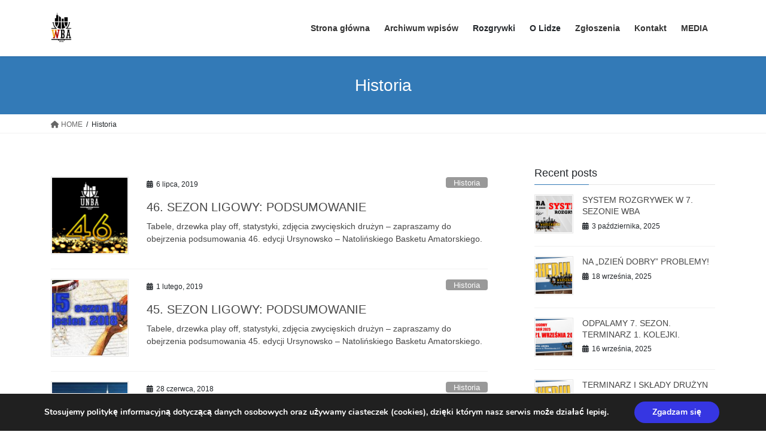

--- FILE ---
content_type: text/html; charset=UTF-8
request_url: https://ligawba.pl/tag/historia/
body_size: 16295
content:
<!DOCTYPE html>
<html lang="pl-PL">
<head>
<meta charset="utf-8">
<meta http-equiv="X-UA-Compatible" content="IE=edge">
<meta name="viewport" content="width=device-width, initial-scale=1">

<meta name='robots' content='index, follow, max-image-preview:large, max-snippet:-1, max-video-preview:-1' />
	<style>img:is([sizes="auto" i], [sizes^="auto," i]) { contain-intrinsic-size: 3000px 1500px }</style>
	
	<!-- This site is optimized with the Yoast SEO plugin v26.0 - https://yoast.com/wordpress/plugins/seo/ -->
	<title>Historia - Liga WBA</title>
	<link rel="canonical" href="https://ligawba.pl/tag/historia/" />
	<meta property="og:locale" content="pl_PL" />
	<meta property="og:type" content="article" />
	<meta property="og:title" content="Historia - Liga WBA" />
	<meta property="og:url" content="https://ligawba.pl/tag/historia/" />
	<meta property="og:site_name" content="Liga WBA" />
	<meta property="og:image" content="https://ligawba.pl/wp-content/uploads/2018/10/logo.png" />
	<meta property="og:image:width" content="200" />
	<meta property="og:image:height" content="200" />
	<meta property="og:image:type" content="image/png" />
	<meta name="twitter:card" content="summary_large_image" />
	<script type="application/ld+json" class="yoast-schema-graph">{"@context":"https://schema.org","@graph":[{"@type":"CollectionPage","@id":"https://ligawba.pl/tag/historia/","url":"https://ligawba.pl/tag/historia/","name":"Historia - Liga WBA","isPartOf":{"@id":"https://ligawba.pl/#website"},"primaryImageOfPage":{"@id":"https://ligawba.pl/tag/historia/#primaryimage"},"image":{"@id":"https://ligawba.pl/tag/historia/#primaryimage"},"thumbnailUrl":"https://ligawba.pl/wp-content/uploads/2019/07/46sezon-1.png","breadcrumb":{"@id":"https://ligawba.pl/tag/historia/#breadcrumb"},"inLanguage":"pl-PL"},{"@type":"ImageObject","inLanguage":"pl-PL","@id":"https://ligawba.pl/tag/historia/#primaryimage","url":"https://ligawba.pl/wp-content/uploads/2019/07/46sezon-1.png","contentUrl":"https://ligawba.pl/wp-content/uploads/2019/07/46sezon-1.png","width":1000,"height":600},{"@type":"BreadcrumbList","@id":"https://ligawba.pl/tag/historia/#breadcrumb","itemListElement":[{"@type":"ListItem","position":1,"name":"Strona główna","item":"https://ligawba.pl/"},{"@type":"ListItem","position":2,"name":"Historia"}]},{"@type":"WebSite","@id":"https://ligawba.pl/#website","url":"https://ligawba.pl/","name":"Liga WBA","description":"WARSZAWSKI BASKET AMATORSKI","potentialAction":[{"@type":"SearchAction","target":{"@type":"EntryPoint","urlTemplate":"https://ligawba.pl/?s={search_term_string}"},"query-input":{"@type":"PropertyValueSpecification","valueRequired":true,"valueName":"search_term_string"}}],"inLanguage":"pl-PL"}]}</script>
	<!-- / Yoast SEO plugin. -->


<link rel="alternate" type="application/rss+xml" title="Liga WBA &raquo; Kanał z wpisami" href="https://ligawba.pl/feed/" />
<link rel="alternate" type="application/rss+xml" title="Liga WBA &raquo; Kanał z komentarzami" href="https://ligawba.pl/comments/feed/" />
<link rel="alternate" type="application/rss+xml" title="Liga WBA &raquo; Kanał z wpisami otagowanymi jako Historia" href="https://ligawba.pl/tag/historia/feed/" />
<meta name="description" content="About Historia Liga WBA WARSZAWSKI BASKET AMATORSKI" /><script type="text/javascript">
/* <![CDATA[ */
window._wpemojiSettings = {"baseUrl":"https:\/\/s.w.org\/images\/core\/emoji\/16.0.1\/72x72\/","ext":".png","svgUrl":"https:\/\/s.w.org\/images\/core\/emoji\/16.0.1\/svg\/","svgExt":".svg","source":{"concatemoji":"https:\/\/ligawba.pl\/wp-includes\/js\/wp-emoji-release.min.js?ver=b89661c3294597d057f1d86edadf820e"}};
/*! This file is auto-generated */
!function(s,n){var o,i,e;function c(e){try{var t={supportTests:e,timestamp:(new Date).valueOf()};sessionStorage.setItem(o,JSON.stringify(t))}catch(e){}}function p(e,t,n){e.clearRect(0,0,e.canvas.width,e.canvas.height),e.fillText(t,0,0);var t=new Uint32Array(e.getImageData(0,0,e.canvas.width,e.canvas.height).data),a=(e.clearRect(0,0,e.canvas.width,e.canvas.height),e.fillText(n,0,0),new Uint32Array(e.getImageData(0,0,e.canvas.width,e.canvas.height).data));return t.every(function(e,t){return e===a[t]})}function u(e,t){e.clearRect(0,0,e.canvas.width,e.canvas.height),e.fillText(t,0,0);for(var n=e.getImageData(16,16,1,1),a=0;a<n.data.length;a++)if(0!==n.data[a])return!1;return!0}function f(e,t,n,a){switch(t){case"flag":return n(e,"\ud83c\udff3\ufe0f\u200d\u26a7\ufe0f","\ud83c\udff3\ufe0f\u200b\u26a7\ufe0f")?!1:!n(e,"\ud83c\udde8\ud83c\uddf6","\ud83c\udde8\u200b\ud83c\uddf6")&&!n(e,"\ud83c\udff4\udb40\udc67\udb40\udc62\udb40\udc65\udb40\udc6e\udb40\udc67\udb40\udc7f","\ud83c\udff4\u200b\udb40\udc67\u200b\udb40\udc62\u200b\udb40\udc65\u200b\udb40\udc6e\u200b\udb40\udc67\u200b\udb40\udc7f");case"emoji":return!a(e,"\ud83e\udedf")}return!1}function g(e,t,n,a){var r="undefined"!=typeof WorkerGlobalScope&&self instanceof WorkerGlobalScope?new OffscreenCanvas(300,150):s.createElement("canvas"),o=r.getContext("2d",{willReadFrequently:!0}),i=(o.textBaseline="top",o.font="600 32px Arial",{});return e.forEach(function(e){i[e]=t(o,e,n,a)}),i}function t(e){var t=s.createElement("script");t.src=e,t.defer=!0,s.head.appendChild(t)}"undefined"!=typeof Promise&&(o="wpEmojiSettingsSupports",i=["flag","emoji"],n.supports={everything:!0,everythingExceptFlag:!0},e=new Promise(function(e){s.addEventListener("DOMContentLoaded",e,{once:!0})}),new Promise(function(t){var n=function(){try{var e=JSON.parse(sessionStorage.getItem(o));if("object"==typeof e&&"number"==typeof e.timestamp&&(new Date).valueOf()<e.timestamp+604800&&"object"==typeof e.supportTests)return e.supportTests}catch(e){}return null}();if(!n){if("undefined"!=typeof Worker&&"undefined"!=typeof OffscreenCanvas&&"undefined"!=typeof URL&&URL.createObjectURL&&"undefined"!=typeof Blob)try{var e="postMessage("+g.toString()+"("+[JSON.stringify(i),f.toString(),p.toString(),u.toString()].join(",")+"));",a=new Blob([e],{type:"text/javascript"}),r=new Worker(URL.createObjectURL(a),{name:"wpTestEmojiSupports"});return void(r.onmessage=function(e){c(n=e.data),r.terminate(),t(n)})}catch(e){}c(n=g(i,f,p,u))}t(n)}).then(function(e){for(var t in e)n.supports[t]=e[t],n.supports.everything=n.supports.everything&&n.supports[t],"flag"!==t&&(n.supports.everythingExceptFlag=n.supports.everythingExceptFlag&&n.supports[t]);n.supports.everythingExceptFlag=n.supports.everythingExceptFlag&&!n.supports.flag,n.DOMReady=!1,n.readyCallback=function(){n.DOMReady=!0}}).then(function(){return e}).then(function(){var e;n.supports.everything||(n.readyCallback(),(e=n.source||{}).concatemoji?t(e.concatemoji):e.wpemoji&&e.twemoji&&(t(e.twemoji),t(e.wpemoji)))}))}((window,document),window._wpemojiSettings);
/* ]]> */
</script>
<link rel='preload' id='dashicons-css-preload' href='https://ligawba.pl/wp-includes/css/dashicons.min.css?ver=b89661c3294597d057f1d86edadf820e' as='style' onload="this.onload=null;this.rel='stylesheet'"/>
<link rel='stylesheet' id='dashicons-css' href='https://ligawba.pl/wp-includes/css/dashicons.min.css?ver=b89661c3294597d057f1d86edadf820e' media='print' onload="this.media='all'; this.onload=null;">
<link rel='preload' id='menu-icon-font-awesome-css-preload' href='https://ligawba.pl/wp-content/plugins/menu-icons/css/fontawesome/css/all.min.css?ver=5.15.4' as='style' onload="this.onload=null;this.rel='stylesheet'"/>
<link rel='stylesheet' id='menu-icon-font-awesome-css' href='https://ligawba.pl/wp-content/plugins/menu-icons/css/fontawesome/css/all.min.css?ver=5.15.4' media='print' onload="this.media='all'; this.onload=null;">
<link rel='preload' id='menu-icons-extra-css-preload' href='https://ligawba.pl/wp-content/plugins/menu-icons/css/extra.min.css?ver=0.13.19' as='style' onload="this.onload=null;this.rel='stylesheet'"/>
<link rel='stylesheet' id='menu-icons-extra-css' href='https://ligawba.pl/wp-content/plugins/menu-icons/css/extra.min.css?ver=0.13.19' media='print' onload="this.media='all'; this.onload=null;">
<link rel='preload' id='vkExUnit_common_style-css-preload' href='https://ligawba.pl/wp-content/plugins/vk-all-in-one-expansion-unit/assets/css/vkExUnit_style.css?ver=9.112.0.1' as='style' onload="this.onload=null;this.rel='stylesheet'"/>
<link rel='stylesheet' id='vkExUnit_common_style-css' href='https://ligawba.pl/wp-content/plugins/vk-all-in-one-expansion-unit/assets/css/vkExUnit_style.css?ver=9.112.0.1' media='print' onload="this.media='all'; this.onload=null;">
<style id='vkExUnit_common_style-inline-css' type='text/css'>
:root {--ver_page_top_button_url:url(https://ligawba.pl/wp-content/plugins/vk-all-in-one-expansion-unit/assets/images/to-top-btn-icon.svg);}@font-face {font-weight: normal;font-style: normal;font-family: "vk_sns";src: url("https://ligawba.pl/wp-content/plugins/vk-all-in-one-expansion-unit/inc/sns/icons/fonts/vk_sns.eot?-bq20cj");src: url("https://ligawba.pl/wp-content/plugins/vk-all-in-one-expansion-unit/inc/sns/icons/fonts/vk_sns.eot?#iefix-bq20cj") format("embedded-opentype"),url("https://ligawba.pl/wp-content/plugins/vk-all-in-one-expansion-unit/inc/sns/icons/fonts/vk_sns.woff?-bq20cj") format("woff"),url("https://ligawba.pl/wp-content/plugins/vk-all-in-one-expansion-unit/inc/sns/icons/fonts/vk_sns.ttf?-bq20cj") format("truetype"),url("https://ligawba.pl/wp-content/plugins/vk-all-in-one-expansion-unit/inc/sns/icons/fonts/vk_sns.svg?-bq20cj#vk_sns") format("svg");}
.veu_promotion-alert__content--text {border: 1px solid rgba(0,0,0,0.125);padding: 0.5em 1em;border-radius: var(--vk-size-radius);margin-bottom: var(--vk-margin-block-bottom);font-size: 0.875rem;}/* Alert Content部分に段落タグを入れた場合に最後の段落の余白を0にする */.veu_promotion-alert__content--text p:last-of-type{margin-bottom:0;margin-top: 0;}
</style>
<style id='wp-emoji-styles-inline-css' type='text/css'>

	img.wp-smiley, img.emoji {
		display: inline !important;
		border: none !important;
		box-shadow: none !important;
		height: 1em !important;
		width: 1em !important;
		margin: 0 0.07em !important;
		vertical-align: -0.1em !important;
		background: none !important;
		padding: 0 !important;
	}
</style>
<link rel='preload' id='wp-block-library-css-preload' href='https://ligawba.pl/wp-includes/css/dist/block-library/style.min.css?ver=b89661c3294597d057f1d86edadf820e' as='style' onload="this.onload=null;this.rel='stylesheet'"/>
<link rel='stylesheet' id='wp-block-library-css' href='https://ligawba.pl/wp-includes/css/dist/block-library/style.min.css?ver=b89661c3294597d057f1d86edadf820e' media='print' onload="this.media='all'; this.onload=null;">
<style id='wp-block-library-inline-css' type='text/css'>
.vk-cols--reverse{flex-direction:row-reverse}.vk-cols--hasbtn{margin-bottom:0}.vk-cols--hasbtn>.row>.vk_gridColumn_item,.vk-cols--hasbtn>.wp-block-column{position:relative;padding-bottom:3em}.vk-cols--hasbtn>.row>.vk_gridColumn_item>.wp-block-buttons,.vk-cols--hasbtn>.row>.vk_gridColumn_item>.vk_button,.vk-cols--hasbtn>.wp-block-column>.wp-block-buttons,.vk-cols--hasbtn>.wp-block-column>.vk_button{position:absolute;bottom:0;width:100%}.vk-cols--fit.wp-block-columns{gap:0}.vk-cols--fit.wp-block-columns,.vk-cols--fit.wp-block-columns:not(.is-not-stacked-on-mobile){margin-top:0;margin-bottom:0;justify-content:space-between}.vk-cols--fit.wp-block-columns>.wp-block-column *:last-child,.vk-cols--fit.wp-block-columns:not(.is-not-stacked-on-mobile)>.wp-block-column *:last-child{margin-bottom:0}.vk-cols--fit.wp-block-columns>.wp-block-column>.wp-block-cover,.vk-cols--fit.wp-block-columns:not(.is-not-stacked-on-mobile)>.wp-block-column>.wp-block-cover{margin-top:0}.vk-cols--fit.wp-block-columns.has-background,.vk-cols--fit.wp-block-columns:not(.is-not-stacked-on-mobile).has-background{padding:0}@media(max-width: 599px){.vk-cols--fit.wp-block-columns:not(.has-background)>.wp-block-column:not(.has-background),.vk-cols--fit.wp-block-columns:not(.is-not-stacked-on-mobile):not(.has-background)>.wp-block-column:not(.has-background){padding-left:0 !important;padding-right:0 !important}}@media(min-width: 782px){.vk-cols--fit.wp-block-columns .block-editor-block-list__block.wp-block-column:not(:first-child),.vk-cols--fit.wp-block-columns>.wp-block-column:not(:first-child),.vk-cols--fit.wp-block-columns:not(.is-not-stacked-on-mobile) .block-editor-block-list__block.wp-block-column:not(:first-child),.vk-cols--fit.wp-block-columns:not(.is-not-stacked-on-mobile)>.wp-block-column:not(:first-child){margin-left:0}}@media(min-width: 600px)and (max-width: 781px){.vk-cols--fit.wp-block-columns .wp-block-column:nth-child(2n),.vk-cols--fit.wp-block-columns:not(.is-not-stacked-on-mobile) .wp-block-column:nth-child(2n){margin-left:0}.vk-cols--fit.wp-block-columns .wp-block-column:not(:only-child),.vk-cols--fit.wp-block-columns:not(.is-not-stacked-on-mobile) .wp-block-column:not(:only-child){flex-basis:50% !important}}.vk-cols--fit--gap1.wp-block-columns{gap:1px}@media(min-width: 600px)and (max-width: 781px){.vk-cols--fit--gap1.wp-block-columns .wp-block-column:not(:only-child){flex-basis:calc(50% - 1px) !important}}.vk-cols--fit.vk-cols--grid>.block-editor-block-list__block,.vk-cols--fit.vk-cols--grid>.wp-block-column,.vk-cols--fit.vk-cols--grid:not(.is-not-stacked-on-mobile)>.block-editor-block-list__block,.vk-cols--fit.vk-cols--grid:not(.is-not-stacked-on-mobile)>.wp-block-column{flex-basis:50%;box-sizing:border-box}@media(max-width: 599px){.vk-cols--fit.vk-cols--grid.vk-cols--grid--alignfull>.wp-block-column:nth-child(2)>.wp-block-cover,.vk-cols--fit.vk-cols--grid.vk-cols--grid--alignfull>.wp-block-column:nth-child(2)>.vk_outer,.vk-cols--fit.vk-cols--grid:not(.is-not-stacked-on-mobile).vk-cols--grid--alignfull>.wp-block-column:nth-child(2)>.wp-block-cover,.vk-cols--fit.vk-cols--grid:not(.is-not-stacked-on-mobile).vk-cols--grid--alignfull>.wp-block-column:nth-child(2)>.vk_outer{width:100vw;margin-right:calc((100% - 100vw)/2);margin-left:calc((100% - 100vw)/2)}}@media(min-width: 600px){.vk-cols--fit.vk-cols--grid.vk-cols--grid--alignfull>.wp-block-column:nth-child(2)>.wp-block-cover,.vk-cols--fit.vk-cols--grid.vk-cols--grid--alignfull>.wp-block-column:nth-child(2)>.vk_outer,.vk-cols--fit.vk-cols--grid:not(.is-not-stacked-on-mobile).vk-cols--grid--alignfull>.wp-block-column:nth-child(2)>.wp-block-cover,.vk-cols--fit.vk-cols--grid:not(.is-not-stacked-on-mobile).vk-cols--grid--alignfull>.wp-block-column:nth-child(2)>.vk_outer{margin-right:calc(100% - 50vw);width:50vw}}@media(min-width: 600px){.vk-cols--fit.vk-cols--grid.vk-cols--grid--alignfull.vk-cols--reverse>.wp-block-column,.vk-cols--fit.vk-cols--grid:not(.is-not-stacked-on-mobile).vk-cols--grid--alignfull.vk-cols--reverse>.wp-block-column{margin-left:0;margin-right:0}.vk-cols--fit.vk-cols--grid.vk-cols--grid--alignfull.vk-cols--reverse>.wp-block-column:nth-child(2)>.wp-block-cover,.vk-cols--fit.vk-cols--grid.vk-cols--grid--alignfull.vk-cols--reverse>.wp-block-column:nth-child(2)>.vk_outer,.vk-cols--fit.vk-cols--grid:not(.is-not-stacked-on-mobile).vk-cols--grid--alignfull.vk-cols--reverse>.wp-block-column:nth-child(2)>.wp-block-cover,.vk-cols--fit.vk-cols--grid:not(.is-not-stacked-on-mobile).vk-cols--grid--alignfull.vk-cols--reverse>.wp-block-column:nth-child(2)>.vk_outer{margin-left:calc(100% - 50vw)}}.vk-cols--menu h2,.vk-cols--menu h3,.vk-cols--menu h4,.vk-cols--menu h5{margin-bottom:.2em;text-shadow:#000 0 0 10px}.vk-cols--menu h2:first-child,.vk-cols--menu h3:first-child,.vk-cols--menu h4:first-child,.vk-cols--menu h5:first-child{margin-top:0}.vk-cols--menu p{margin-bottom:1rem;text-shadow:#000 0 0 10px}.vk-cols--menu .wp-block-cover__inner-container:last-child{margin-bottom:0}.vk-cols--fitbnrs .wp-block-column .wp-block-cover:hover img{filter:unset}.vk-cols--fitbnrs .wp-block-column .wp-block-cover:hover{background-color:unset}.vk-cols--fitbnrs .wp-block-column .wp-block-cover:hover .wp-block-cover__image-background{filter:unset !important}.vk-cols--fitbnrs .wp-block-cover .wp-block-cover__inner-container{position:absolute;height:100%;width:100%}.vk-cols--fitbnrs .vk_button{height:100%;margin:0}.vk-cols--fitbnrs .vk_button .vk_button_btn,.vk-cols--fitbnrs .vk_button .btn{height:100%;width:100%;border:none;box-shadow:none;background-color:unset !important;transition:unset}.vk-cols--fitbnrs .vk_button .vk_button_btn:hover,.vk-cols--fitbnrs .vk_button .btn:hover{transition:unset}.vk-cols--fitbnrs .vk_button .vk_button_btn:after,.vk-cols--fitbnrs .vk_button .btn:after{border:none}.vk-cols--fitbnrs .vk_button .vk_button_link_txt{width:100%;position:absolute;top:50%;left:50%;transform:translateY(-50%) translateX(-50%);font-size:2rem;text-shadow:#000 0 0 10px}.vk-cols--fitbnrs .vk_button .vk_button_link_subCaption{width:100%;position:absolute;top:calc(50% + 2.2em);left:50%;transform:translateY(-50%) translateX(-50%);text-shadow:#000 0 0 10px}@media(min-width: 992px){.vk-cols--media.wp-block-columns{gap:3rem}}.vk-fit-map figure{margin-bottom:0}.vk-fit-map iframe{position:relative;margin-bottom:0;display:block;max-height:400px;width:100vw}.vk-fit-map:is(.alignfull,.alignwide) div{max-width:100%}.vk-table--th--width25 :where(tr>*:first-child){width:25%}.vk-table--th--width30 :where(tr>*:first-child){width:30%}.vk-table--th--width35 :where(tr>*:first-child){width:35%}.vk-table--th--width40 :where(tr>*:first-child){width:40%}.vk-table--th--bg-bright :where(tr>*:first-child){background-color:var(--wp--preset--color--bg-secondary, rgba(0, 0, 0, 0.05))}@media(max-width: 599px){.vk-table--mobile-block :is(th,td){width:100%;display:block}.vk-table--mobile-block.wp-block-table table :is(th,td){border-top:none}}.vk-table--width--th25 :where(tr>*:first-child){width:25%}.vk-table--width--th30 :where(tr>*:first-child){width:30%}.vk-table--width--th35 :where(tr>*:first-child){width:35%}.vk-table--width--th40 :where(tr>*:first-child){width:40%}.no-margin{margin:0}@media(max-width: 599px){.wp-block-image.vk-aligncenter--mobile>.alignright{float:none;margin-left:auto;margin-right:auto}.vk-no-padding-horizontal--mobile{padding-left:0 !important;padding-right:0 !important}}
/* VK Color Palettes */
</style>
<style id='classic-theme-styles-inline-css' type='text/css'>
/*! This file is auto-generated */
.wp-block-button__link{color:#fff;background-color:#32373c;border-radius:9999px;box-shadow:none;text-decoration:none;padding:calc(.667em + 2px) calc(1.333em + 2px);font-size:1.125em}.wp-block-file__button{background:#32373c;color:#fff;text-decoration:none}
</style>
<style id='global-styles-inline-css' type='text/css'>
:root{--wp--preset--aspect-ratio--square: 1;--wp--preset--aspect-ratio--4-3: 4/3;--wp--preset--aspect-ratio--3-4: 3/4;--wp--preset--aspect-ratio--3-2: 3/2;--wp--preset--aspect-ratio--2-3: 2/3;--wp--preset--aspect-ratio--16-9: 16/9;--wp--preset--aspect-ratio--9-16: 9/16;--wp--preset--color--black: #000000;--wp--preset--color--cyan-bluish-gray: #abb8c3;--wp--preset--color--white: #ffffff;--wp--preset--color--pale-pink: #f78da7;--wp--preset--color--vivid-red: #cf2e2e;--wp--preset--color--luminous-vivid-orange: #ff6900;--wp--preset--color--luminous-vivid-amber: #fcb900;--wp--preset--color--light-green-cyan: #7bdcb5;--wp--preset--color--vivid-green-cyan: #00d084;--wp--preset--color--pale-cyan-blue: #8ed1fc;--wp--preset--color--vivid-cyan-blue: #0693e3;--wp--preset--color--vivid-purple: #9b51e0;--wp--preset--gradient--vivid-cyan-blue-to-vivid-purple: linear-gradient(135deg,rgba(6,147,227,1) 0%,rgb(155,81,224) 100%);--wp--preset--gradient--light-green-cyan-to-vivid-green-cyan: linear-gradient(135deg,rgb(122,220,180) 0%,rgb(0,208,130) 100%);--wp--preset--gradient--luminous-vivid-amber-to-luminous-vivid-orange: linear-gradient(135deg,rgba(252,185,0,1) 0%,rgba(255,105,0,1) 100%);--wp--preset--gradient--luminous-vivid-orange-to-vivid-red: linear-gradient(135deg,rgba(255,105,0,1) 0%,rgb(207,46,46) 100%);--wp--preset--gradient--very-light-gray-to-cyan-bluish-gray: linear-gradient(135deg,rgb(238,238,238) 0%,rgb(169,184,195) 100%);--wp--preset--gradient--cool-to-warm-spectrum: linear-gradient(135deg,rgb(74,234,220) 0%,rgb(151,120,209) 20%,rgb(207,42,186) 40%,rgb(238,44,130) 60%,rgb(251,105,98) 80%,rgb(254,248,76) 100%);--wp--preset--gradient--blush-light-purple: linear-gradient(135deg,rgb(255,206,236) 0%,rgb(152,150,240) 100%);--wp--preset--gradient--blush-bordeaux: linear-gradient(135deg,rgb(254,205,165) 0%,rgb(254,45,45) 50%,rgb(107,0,62) 100%);--wp--preset--gradient--luminous-dusk: linear-gradient(135deg,rgb(255,203,112) 0%,rgb(199,81,192) 50%,rgb(65,88,208) 100%);--wp--preset--gradient--pale-ocean: linear-gradient(135deg,rgb(255,245,203) 0%,rgb(182,227,212) 50%,rgb(51,167,181) 100%);--wp--preset--gradient--electric-grass: linear-gradient(135deg,rgb(202,248,128) 0%,rgb(113,206,126) 100%);--wp--preset--gradient--midnight: linear-gradient(135deg,rgb(2,3,129) 0%,rgb(40,116,252) 100%);--wp--preset--font-size--small: 13px;--wp--preset--font-size--medium: 20px;--wp--preset--font-size--large: 36px;--wp--preset--font-size--x-large: 42px;--wp--preset--spacing--20: 0.44rem;--wp--preset--spacing--30: 0.67rem;--wp--preset--spacing--40: 1rem;--wp--preset--spacing--50: 1.5rem;--wp--preset--spacing--60: 2.25rem;--wp--preset--spacing--70: 3.38rem;--wp--preset--spacing--80: 5.06rem;--wp--preset--shadow--natural: 6px 6px 9px rgba(0, 0, 0, 0.2);--wp--preset--shadow--deep: 12px 12px 50px rgba(0, 0, 0, 0.4);--wp--preset--shadow--sharp: 6px 6px 0px rgba(0, 0, 0, 0.2);--wp--preset--shadow--outlined: 6px 6px 0px -3px rgba(255, 255, 255, 1), 6px 6px rgba(0, 0, 0, 1);--wp--preset--shadow--crisp: 6px 6px 0px rgba(0, 0, 0, 1);}:where(.is-layout-flex){gap: 0.5em;}:where(.is-layout-grid){gap: 0.5em;}body .is-layout-flex{display: flex;}.is-layout-flex{flex-wrap: wrap;align-items: center;}.is-layout-flex > :is(*, div){margin: 0;}body .is-layout-grid{display: grid;}.is-layout-grid > :is(*, div){margin: 0;}:where(.wp-block-columns.is-layout-flex){gap: 2em;}:where(.wp-block-columns.is-layout-grid){gap: 2em;}:where(.wp-block-post-template.is-layout-flex){gap: 1.25em;}:where(.wp-block-post-template.is-layout-grid){gap: 1.25em;}.has-black-color{color: var(--wp--preset--color--black) !important;}.has-cyan-bluish-gray-color{color: var(--wp--preset--color--cyan-bluish-gray) !important;}.has-white-color{color: var(--wp--preset--color--white) !important;}.has-pale-pink-color{color: var(--wp--preset--color--pale-pink) !important;}.has-vivid-red-color{color: var(--wp--preset--color--vivid-red) !important;}.has-luminous-vivid-orange-color{color: var(--wp--preset--color--luminous-vivid-orange) !important;}.has-luminous-vivid-amber-color{color: var(--wp--preset--color--luminous-vivid-amber) !important;}.has-light-green-cyan-color{color: var(--wp--preset--color--light-green-cyan) !important;}.has-vivid-green-cyan-color{color: var(--wp--preset--color--vivid-green-cyan) !important;}.has-pale-cyan-blue-color{color: var(--wp--preset--color--pale-cyan-blue) !important;}.has-vivid-cyan-blue-color{color: var(--wp--preset--color--vivid-cyan-blue) !important;}.has-vivid-purple-color{color: var(--wp--preset--color--vivid-purple) !important;}.has-black-background-color{background-color: var(--wp--preset--color--black) !important;}.has-cyan-bluish-gray-background-color{background-color: var(--wp--preset--color--cyan-bluish-gray) !important;}.has-white-background-color{background-color: var(--wp--preset--color--white) !important;}.has-pale-pink-background-color{background-color: var(--wp--preset--color--pale-pink) !important;}.has-vivid-red-background-color{background-color: var(--wp--preset--color--vivid-red) !important;}.has-luminous-vivid-orange-background-color{background-color: var(--wp--preset--color--luminous-vivid-orange) !important;}.has-luminous-vivid-amber-background-color{background-color: var(--wp--preset--color--luminous-vivid-amber) !important;}.has-light-green-cyan-background-color{background-color: var(--wp--preset--color--light-green-cyan) !important;}.has-vivid-green-cyan-background-color{background-color: var(--wp--preset--color--vivid-green-cyan) !important;}.has-pale-cyan-blue-background-color{background-color: var(--wp--preset--color--pale-cyan-blue) !important;}.has-vivid-cyan-blue-background-color{background-color: var(--wp--preset--color--vivid-cyan-blue) !important;}.has-vivid-purple-background-color{background-color: var(--wp--preset--color--vivid-purple) !important;}.has-black-border-color{border-color: var(--wp--preset--color--black) !important;}.has-cyan-bluish-gray-border-color{border-color: var(--wp--preset--color--cyan-bluish-gray) !important;}.has-white-border-color{border-color: var(--wp--preset--color--white) !important;}.has-pale-pink-border-color{border-color: var(--wp--preset--color--pale-pink) !important;}.has-vivid-red-border-color{border-color: var(--wp--preset--color--vivid-red) !important;}.has-luminous-vivid-orange-border-color{border-color: var(--wp--preset--color--luminous-vivid-orange) !important;}.has-luminous-vivid-amber-border-color{border-color: var(--wp--preset--color--luminous-vivid-amber) !important;}.has-light-green-cyan-border-color{border-color: var(--wp--preset--color--light-green-cyan) !important;}.has-vivid-green-cyan-border-color{border-color: var(--wp--preset--color--vivid-green-cyan) !important;}.has-pale-cyan-blue-border-color{border-color: var(--wp--preset--color--pale-cyan-blue) !important;}.has-vivid-cyan-blue-border-color{border-color: var(--wp--preset--color--vivid-cyan-blue) !important;}.has-vivid-purple-border-color{border-color: var(--wp--preset--color--vivid-purple) !important;}.has-vivid-cyan-blue-to-vivid-purple-gradient-background{background: var(--wp--preset--gradient--vivid-cyan-blue-to-vivid-purple) !important;}.has-light-green-cyan-to-vivid-green-cyan-gradient-background{background: var(--wp--preset--gradient--light-green-cyan-to-vivid-green-cyan) !important;}.has-luminous-vivid-amber-to-luminous-vivid-orange-gradient-background{background: var(--wp--preset--gradient--luminous-vivid-amber-to-luminous-vivid-orange) !important;}.has-luminous-vivid-orange-to-vivid-red-gradient-background{background: var(--wp--preset--gradient--luminous-vivid-orange-to-vivid-red) !important;}.has-very-light-gray-to-cyan-bluish-gray-gradient-background{background: var(--wp--preset--gradient--very-light-gray-to-cyan-bluish-gray) !important;}.has-cool-to-warm-spectrum-gradient-background{background: var(--wp--preset--gradient--cool-to-warm-spectrum) !important;}.has-blush-light-purple-gradient-background{background: var(--wp--preset--gradient--blush-light-purple) !important;}.has-blush-bordeaux-gradient-background{background: var(--wp--preset--gradient--blush-bordeaux) !important;}.has-luminous-dusk-gradient-background{background: var(--wp--preset--gradient--luminous-dusk) !important;}.has-pale-ocean-gradient-background{background: var(--wp--preset--gradient--pale-ocean) !important;}.has-electric-grass-gradient-background{background: var(--wp--preset--gradient--electric-grass) !important;}.has-midnight-gradient-background{background: var(--wp--preset--gradient--midnight) !important;}.has-small-font-size{font-size: var(--wp--preset--font-size--small) !important;}.has-medium-font-size{font-size: var(--wp--preset--font-size--medium) !important;}.has-large-font-size{font-size: var(--wp--preset--font-size--large) !important;}.has-x-large-font-size{font-size: var(--wp--preset--font-size--x-large) !important;}
:where(.wp-block-post-template.is-layout-flex){gap: 1.25em;}:where(.wp-block-post-template.is-layout-grid){gap: 1.25em;}
:where(.wp-block-columns.is-layout-flex){gap: 2em;}:where(.wp-block-columns.is-layout-grid){gap: 2em;}
:root :where(.wp-block-pullquote){font-size: 1.5em;line-height: 1.6;}
</style>
<link rel='stylesheet' id='vk-swiper-style-css' href='https://ligawba.pl/wp-content/plugins/vk-blocks/vendor/vektor-inc/vk-swiper/src/assets/css/swiper-bundle.min.css?ver=11.0.2' type='text/css' media='all' />
<link rel='stylesheet' id='bootstrap-4-style-css' href='https://ligawba.pl/wp-content/themes/lightning/_g2/library/bootstrap-4/css/bootstrap.min.css?ver=4.5.0' type='text/css' media='all' />
<link rel='stylesheet' id='lightning-common-style-css' href='https://ligawba.pl/wp-content/themes/lightning/_g2/assets/css/common.css?ver=15.32.1' type='text/css' media='all' />
<style id='lightning-common-style-inline-css' type='text/css'>
/* vk-mobile-nav */:root {--vk-mobile-nav-menu-btn-bg-src: url("https://ligawba.pl/wp-content/themes/lightning/_g2/inc/vk-mobile-nav/package/images/vk-menu-btn-black.svg");--vk-mobile-nav-menu-btn-close-bg-src: url("https://ligawba.pl/wp-content/themes/lightning/_g2/inc/vk-mobile-nav/package/images/vk-menu-close-black.svg");--vk-menu-acc-icon-open-black-bg-src: url("https://ligawba.pl/wp-content/themes/lightning/_g2/inc/vk-mobile-nav/package/images/vk-menu-acc-icon-open-black.svg");--vk-menu-acc-icon-open-white-bg-src: url("https://ligawba.pl/wp-content/themes/lightning/_g2/inc/vk-mobile-nav/package/images/vk-menu-acc-icon-open-white.svg");--vk-menu-acc-icon-close-black-bg-src: url("https://ligawba.pl/wp-content/themes/lightning/_g2/inc/vk-mobile-nav/package/images/vk-menu-close-black.svg");--vk-menu-acc-icon-close-white-bg-src: url("https://ligawba.pl/wp-content/themes/lightning/_g2/inc/vk-mobile-nav/package/images/vk-menu-close-white.svg");}
</style>
<link rel='stylesheet' id='lightning-design-style-css' href='https://ligawba.pl/wp-content/themes/lightning/_g2/design-skin/origin2/css/style.css?ver=15.32.1' type='text/css' media='all' />
<style id='lightning-design-style-inline-css' type='text/css'>
:root {--color-key:#337ab7;--wp--preset--color--vk-color-primary:#337ab7;--color-key-dark:#2e6da4;}
a { color:#337ab7; }/* sidebar child menu display */.localNav ul ul.children{ display:none; }.localNav ul li.current_page_ancestor ul.children,.localNav ul li.current_page_item ul.children,.localNav ul li.current-cat ul.children{ display:block; }/* ExUnit widget ( child page list widget and so on ) */.localNavi ul.children{ display:none; }.localNavi li.current_page_ancestor ul.children,.localNavi li.current_page_item ul.children,.localNavi li.current-cat ul.children{ display:block; }
.tagcloud a:before { font-family: "Font Awesome 5 Free";content: "\f02b";font-weight: bold; }
.media .media-body .media-heading a:hover { color:; }@media (min-width: 768px){.gMenu > li:before,.gMenu > li.menu-item-has-children::after { border-bottom-color: }.gMenu li li { background-color: }.gMenu li li a:hover { background-color:; }} /* @media (min-width: 768px) */.page-header { background-color:; }h2,.mainSection-title { border-top-color:; }h3:after,.subSection-title:after { border-bottom-color:; }ul.page-numbers li span.page-numbers.current,.page-link dl .post-page-numbers.current { background-color:; }.pager li > a { border-color:;color:;}.pager li > a:hover { background-color:;color:#fff;}.siteFooter { border-top-color:; }dt { border-left-color:; }:root {--g_nav_main_acc_icon_open_url:url(https://ligawba.pl/wp-content/themes/lightning/_g2/inc/vk-mobile-nav/package/images/vk-menu-acc-icon-open-black.svg);--g_nav_main_acc_icon_close_url: url(https://ligawba.pl/wp-content/themes/lightning/_g2/inc/vk-mobile-nav/package/images/vk-menu-close-black.svg);--g_nav_sub_acc_icon_open_url: url(https://ligawba.pl/wp-content/themes/lightning/_g2/inc/vk-mobile-nav/package/images/vk-menu-acc-icon-open-white.svg);--g_nav_sub_acc_icon_close_url: url(https://ligawba.pl/wp-content/themes/lightning/_g2/inc/vk-mobile-nav/package/images/vk-menu-close-white.svg);}
</style>
<link rel='preload' id='veu-cta-css-preload' href='https://ligawba.pl/wp-content/plugins/vk-all-in-one-expansion-unit/inc/call-to-action/package/assets/css/style.css?ver=9.112.0.1' as='style' onload="this.onload=null;this.rel='stylesheet'"/>
<link rel='stylesheet' id='veu-cta-css' href='https://ligawba.pl/wp-content/plugins/vk-all-in-one-expansion-unit/inc/call-to-action/package/assets/css/style.css?ver=9.112.0.1' media='print' onload="this.media='all'; this.onload=null;">
<link rel='stylesheet' id='vk-blocks-build-css-css' href='https://ligawba.pl/wp-content/plugins/vk-blocks/build/block-build.css?ver=1.112.0.1' type='text/css' media='all' />
<style id='vk-blocks-build-css-inline-css' type='text/css'>
:root {--vk_flow-arrow: url(https://ligawba.pl/wp-content/plugins/vk-blocks/inc/vk-blocks/images/arrow_bottom.svg);--vk_image-mask-circle: url(https://ligawba.pl/wp-content/plugins/vk-blocks/inc/vk-blocks/images/circle.svg);--vk_image-mask-wave01: url(https://ligawba.pl/wp-content/plugins/vk-blocks/inc/vk-blocks/images/wave01.svg);--vk_image-mask-wave02: url(https://ligawba.pl/wp-content/plugins/vk-blocks/inc/vk-blocks/images/wave02.svg);--vk_image-mask-wave03: url(https://ligawba.pl/wp-content/plugins/vk-blocks/inc/vk-blocks/images/wave03.svg);--vk_image-mask-wave04: url(https://ligawba.pl/wp-content/plugins/vk-blocks/inc/vk-blocks/images/wave04.svg);}

	:root {

		--vk-balloon-border-width:1px;

		--vk-balloon-speech-offset:-12px;
	}
	
</style>
<link rel='preload' id='lightning-theme-style-css-preload' href='https://ligawba.pl/wp-content/themes/lightning/style.css?ver=15.32.1' as='style' onload="this.onload=null;this.rel='stylesheet'"/>
<link rel='stylesheet' id='lightning-theme-style-css' href='https://ligawba.pl/wp-content/themes/lightning/style.css?ver=15.32.1' media='print' onload="this.media='all'; this.onload=null;">
<link rel='preload' id='vk-font-awesome-css-preload' href='https://ligawba.pl/wp-content/themes/lightning/vendor/vektor-inc/font-awesome-versions/src/versions/6/css/all.min.css?ver=6.6.0' as='style' onload="this.onload=null;this.rel='stylesheet'"/>
<link rel='stylesheet' id='vk-font-awesome-css' href='https://ligawba.pl/wp-content/themes/lightning/vendor/vektor-inc/font-awesome-versions/src/versions/6/css/all.min.css?ver=6.6.0' media='print' onload="this.media='all'; this.onload=null;">
<link rel='preload' id='moove_gdpr_frontend-css-preload' href='https://ligawba.pl/wp-content/plugins/gdpr-cookie-compliance/dist/styles/gdpr-main.css?ver=5.0.9' as='style' onload="this.onload=null;this.rel='stylesheet'"/>
<link rel='stylesheet' id='moove_gdpr_frontend-css' href='https://ligawba.pl/wp-content/plugins/gdpr-cookie-compliance/dist/styles/gdpr-main.css?ver=5.0.9' media='print' onload="this.media='all'; this.onload=null;">
<style id='moove_gdpr_frontend-inline-css' type='text/css'>
#moove_gdpr_cookie_modal,#moove_gdpr_cookie_info_bar,.gdpr_cookie_settings_shortcode_content{font-family:&#039;Nunito&#039;,sans-serif}#moove_gdpr_save_popup_settings_button{background-color:#373737;color:#fff}#moove_gdpr_save_popup_settings_button:hover{background-color:#000}#moove_gdpr_cookie_info_bar .moove-gdpr-info-bar-container .moove-gdpr-info-bar-content a.mgbutton,#moove_gdpr_cookie_info_bar .moove-gdpr-info-bar-container .moove-gdpr-info-bar-content button.mgbutton{background-color:#3636e2}#moove_gdpr_cookie_modal .moove-gdpr-modal-content .moove-gdpr-modal-footer-content .moove-gdpr-button-holder a.mgbutton,#moove_gdpr_cookie_modal .moove-gdpr-modal-content .moove-gdpr-modal-footer-content .moove-gdpr-button-holder button.mgbutton,.gdpr_cookie_settings_shortcode_content .gdpr-shr-button.button-green{background-color:#3636e2;border-color:#3636e2}#moove_gdpr_cookie_modal .moove-gdpr-modal-content .moove-gdpr-modal-footer-content .moove-gdpr-button-holder a.mgbutton:hover,#moove_gdpr_cookie_modal .moove-gdpr-modal-content .moove-gdpr-modal-footer-content .moove-gdpr-button-holder button.mgbutton:hover,.gdpr_cookie_settings_shortcode_content .gdpr-shr-button.button-green:hover{background-color:#fff;color:#3636e2}#moove_gdpr_cookie_modal .moove-gdpr-modal-content .moove-gdpr-modal-close i,#moove_gdpr_cookie_modal .moove-gdpr-modal-content .moove-gdpr-modal-close span.gdpr-icon{background-color:#3636e2;border:1px solid #3636e2}#moove_gdpr_cookie_info_bar span.moove-gdpr-infobar-allow-all.focus-g,#moove_gdpr_cookie_info_bar span.moove-gdpr-infobar-allow-all:focus,#moove_gdpr_cookie_info_bar button.moove-gdpr-infobar-allow-all.focus-g,#moove_gdpr_cookie_info_bar button.moove-gdpr-infobar-allow-all:focus,#moove_gdpr_cookie_info_bar span.moove-gdpr-infobar-reject-btn.focus-g,#moove_gdpr_cookie_info_bar span.moove-gdpr-infobar-reject-btn:focus,#moove_gdpr_cookie_info_bar button.moove-gdpr-infobar-reject-btn.focus-g,#moove_gdpr_cookie_info_bar button.moove-gdpr-infobar-reject-btn:focus,#moove_gdpr_cookie_info_bar span.change-settings-button.focus-g,#moove_gdpr_cookie_info_bar span.change-settings-button:focus,#moove_gdpr_cookie_info_bar button.change-settings-button.focus-g,#moove_gdpr_cookie_info_bar button.change-settings-button:focus{-webkit-box-shadow:0 0 1px 3px #3636e2;-moz-box-shadow:0 0 1px 3px #3636e2;box-shadow:0 0 1px 3px #3636e2}#moove_gdpr_cookie_modal .moove-gdpr-modal-content .moove-gdpr-modal-close i:hover,#moove_gdpr_cookie_modal .moove-gdpr-modal-content .moove-gdpr-modal-close span.gdpr-icon:hover,#moove_gdpr_cookie_info_bar span[data-href]>u.change-settings-button{color:#3636e2}#moove_gdpr_cookie_modal .moove-gdpr-modal-content .moove-gdpr-modal-left-content #moove-gdpr-menu li.menu-item-selected a span.gdpr-icon,#moove_gdpr_cookie_modal .moove-gdpr-modal-content .moove-gdpr-modal-left-content #moove-gdpr-menu li.menu-item-selected button span.gdpr-icon{color:inherit}#moove_gdpr_cookie_modal .moove-gdpr-modal-content .moove-gdpr-modal-left-content #moove-gdpr-menu li a span.gdpr-icon,#moove_gdpr_cookie_modal .moove-gdpr-modal-content .moove-gdpr-modal-left-content #moove-gdpr-menu li button span.gdpr-icon{color:inherit}#moove_gdpr_cookie_modal .gdpr-acc-link{line-height:0;font-size:0;color:transparent;position:absolute}#moove_gdpr_cookie_modal .moove-gdpr-modal-content .moove-gdpr-modal-close:hover i,#moove_gdpr_cookie_modal .moove-gdpr-modal-content .moove-gdpr-modal-left-content #moove-gdpr-menu li a,#moove_gdpr_cookie_modal .moove-gdpr-modal-content .moove-gdpr-modal-left-content #moove-gdpr-menu li button,#moove_gdpr_cookie_modal .moove-gdpr-modal-content .moove-gdpr-modal-left-content #moove-gdpr-menu li button i,#moove_gdpr_cookie_modal .moove-gdpr-modal-content .moove-gdpr-modal-left-content #moove-gdpr-menu li a i,#moove_gdpr_cookie_modal .moove-gdpr-modal-content .moove-gdpr-tab-main .moove-gdpr-tab-main-content a:hover,#moove_gdpr_cookie_info_bar.moove-gdpr-dark-scheme .moove-gdpr-info-bar-container .moove-gdpr-info-bar-content a.mgbutton:hover,#moove_gdpr_cookie_info_bar.moove-gdpr-dark-scheme .moove-gdpr-info-bar-container .moove-gdpr-info-bar-content button.mgbutton:hover,#moove_gdpr_cookie_info_bar.moove-gdpr-dark-scheme .moove-gdpr-info-bar-container .moove-gdpr-info-bar-content a:hover,#moove_gdpr_cookie_info_bar.moove-gdpr-dark-scheme .moove-gdpr-info-bar-container .moove-gdpr-info-bar-content button:hover,#moove_gdpr_cookie_info_bar.moove-gdpr-dark-scheme .moove-gdpr-info-bar-container .moove-gdpr-info-bar-content span.change-settings-button:hover,#moove_gdpr_cookie_info_bar.moove-gdpr-dark-scheme .moove-gdpr-info-bar-container .moove-gdpr-info-bar-content button.change-settings-button:hover,#moove_gdpr_cookie_info_bar.moove-gdpr-dark-scheme .moove-gdpr-info-bar-container .moove-gdpr-info-bar-content u.change-settings-button:hover,#moove_gdpr_cookie_info_bar span[data-href]>u.change-settings-button,#moove_gdpr_cookie_info_bar.moove-gdpr-dark-scheme .moove-gdpr-info-bar-container .moove-gdpr-info-bar-content a.mgbutton.focus-g,#moove_gdpr_cookie_info_bar.moove-gdpr-dark-scheme .moove-gdpr-info-bar-container .moove-gdpr-info-bar-content button.mgbutton.focus-g,#moove_gdpr_cookie_info_bar.moove-gdpr-dark-scheme .moove-gdpr-info-bar-container .moove-gdpr-info-bar-content a.focus-g,#moove_gdpr_cookie_info_bar.moove-gdpr-dark-scheme .moove-gdpr-info-bar-container .moove-gdpr-info-bar-content button.focus-g,#moove_gdpr_cookie_info_bar.moove-gdpr-dark-scheme .moove-gdpr-info-bar-container .moove-gdpr-info-bar-content a.mgbutton:focus,#moove_gdpr_cookie_info_bar.moove-gdpr-dark-scheme .moove-gdpr-info-bar-container .moove-gdpr-info-bar-content button.mgbutton:focus,#moove_gdpr_cookie_info_bar.moove-gdpr-dark-scheme .moove-gdpr-info-bar-container .moove-gdpr-info-bar-content a:focus,#moove_gdpr_cookie_info_bar.moove-gdpr-dark-scheme .moove-gdpr-info-bar-container .moove-gdpr-info-bar-content button:focus,#moove_gdpr_cookie_info_bar.moove-gdpr-dark-scheme .moove-gdpr-info-bar-container .moove-gdpr-info-bar-content span.change-settings-button.focus-g,span.change-settings-button:focus,button.change-settings-button.focus-g,button.change-settings-button:focus,#moove_gdpr_cookie_info_bar.moove-gdpr-dark-scheme .moove-gdpr-info-bar-container .moove-gdpr-info-bar-content u.change-settings-button.focus-g,#moove_gdpr_cookie_info_bar.moove-gdpr-dark-scheme .moove-gdpr-info-bar-container .moove-gdpr-info-bar-content u.change-settings-button:focus{color:#3636e2}#moove_gdpr_cookie_modal .moove-gdpr-branding.focus-g span,#moove_gdpr_cookie_modal .moove-gdpr-modal-content .moove-gdpr-tab-main a.focus-g,#moove_gdpr_cookie_modal .moove-gdpr-modal-content .moove-gdpr-tab-main .gdpr-cd-details-toggle.focus-g{color:#3636e2}#moove_gdpr_cookie_modal.gdpr_lightbox-hide{display:none}
</style>
<script type="text/javascript" src="https://ligawba.pl/wp-includes/js/jquery/jquery.min.js?ver=3.7.1" id="jquery-core-js"></script>
<script type="text/javascript" src="https://ligawba.pl/wp-includes/js/jquery/jquery-migrate.min.js?ver=3.4.1" id="jquery-migrate-js"></script>
<link rel="https://api.w.org/" href="https://ligawba.pl/wp-json/" /><link rel="alternate" title="JSON" type="application/json" href="https://ligawba.pl/wp-json/wp/v2/tags/22" /><!-- start Simple Custom CSS and JS -->
<style type="text/css">

.nav_title_face {
	color: #3b5998  !important;
	}
.nav_title_yout {
	color: #ff0000 !important;
	}

.site-info {
display: none !important;
}</style>
<!-- end Simple Custom CSS and JS -->
<!-- Analytics by WP Statistics - https://wp-statistics.com -->
<style id="lightning-color-custom-for-plugins" type="text/css">/* ltg theme common */.color_key_bg,.color_key_bg_hover:hover{background-color: #337ab7;}.color_key_txt,.color_key_txt_hover:hover{color: #337ab7;}.color_key_border,.color_key_border_hover:hover{border-color: #337ab7;}.color_key_dark_bg,.color_key_dark_bg_hover:hover{background-color: #2e6da4;}.color_key_dark_txt,.color_key_dark_txt_hover:hover{color: #2e6da4;}.color_key_dark_border,.color_key_dark_border_hover:hover{border-color: #2e6da4;}</style><meta name="generator" content="Powered by WPBakery Page Builder - drag and drop page builder for WordPress."/>
<!-- [ VK All in One Expansion Unit OGP ] -->
<meta property="og:site_name" content="Liga WBA" />
<meta property="og:url" content="https://ligawba.pl/46-sezon-ligowy-podsumowanie/" />
<meta property="og:title" content="Historia | Liga WBA" />
<meta property="og:description" content="About Historia Liga WBA WARSZAWSKI BASKET AMATORSKI" />
<meta property="og:type" content="article" />
<!-- [ / VK All in One Expansion Unit OGP ] -->
<link rel="icon" href="https://ligawba.pl/wp-content/uploads/2020/09/cropped-logo2-UNBA-512x512-1-1-32x32.png" sizes="32x32" />
<link rel="icon" href="https://ligawba.pl/wp-content/uploads/2020/09/cropped-logo2-UNBA-512x512-1-1-192x192.png" sizes="192x192" />
<link rel="apple-touch-icon" href="https://ligawba.pl/wp-content/uploads/2020/09/cropped-logo2-UNBA-512x512-1-1-180x180.png" />
<meta name="msapplication-TileImage" content="https://ligawba.pl/wp-content/uploads/2020/09/cropped-logo2-UNBA-512x512-1-1-270x270.png" />
<noscript><style> .wpb_animate_when_almost_visible { opacity: 1; }</style></noscript>
</head>
<body data-rsssl=1 class="archive tag tag-historia tag-22 wp-theme-lightning vk-blocks fa_v6_css post-type-post bootstrap4 device-pc wpb-js-composer js-comp-ver-6.4.1 vc_responsive">
<a class="skip-link screen-reader-text" href="#main">Skip to the content</a>
<a class="skip-link screen-reader-text" href="#vk-mobile-nav">Skip to the Navigation</a>
<header class="siteHeader">
		<div class="container siteHeadContainer">
		<div class="navbar-header">
						<p class="navbar-brand siteHeader_logo">
			<a href="https://ligawba.pl/">
				<span><img src="https://ligawba.pl/wp-content/uploads/2022/07/Logo-WBA.png" alt="Liga WBA" /></span>
			</a>
			</p>
					</div>

					<div id="gMenu_outer" class="gMenu_outer">
				<nav class="menu-main_menu-container"><ul id="menu-main_menu" class="menu gMenu vk-menu-acc"><li id="menu-item-9" class="menu-item menu-item-type-custom menu-item-object-custom menu-item-home"><a href="https://ligawba.pl"><strong class="gMenu_name">Strona główna</strong></a></li>
<li id="menu-item-8669" class="menu-item menu-item-type-post_type menu-item-object-page"><a href="https://ligawba.pl/aktualnosci/"><strong class="gMenu_name">Archiwum wpisów</strong></a></li>
<li id="menu-item-7362" class="menu-item menu-item-type-custom menu-item-object-custom menu-item-has-children"><a><strong class="gMenu_name">Rozgrywki</strong></a>
<ul class="sub-menu">
	<li id="menu-item-7079" class="menu-item menu-item-type-post_type menu-item-object-page"><a href="https://ligawba.pl/liga/terminarz-2/">Terminarz</a></li>
	<li id="menu-item-7123" class="menu-item menu-item-type-post_type menu-item-object-page"><a href="https://ligawba.pl/liga/tabele/">Tabele</a></li>
	<li id="menu-item-7118" class="menu-item menu-item-type-post_type menu-item-object-page"><a href="https://ligawba.pl/liga/liderzy/">Liderzy</a></li>
	<li id="menu-item-7122" class="menu-item menu-item-type-post_type menu-item-object-page"><a href="https://ligawba.pl/liga/druzyny/">Drużyny</a></li>
	<li id="menu-item-7119" class="menu-item menu-item-type-post_type menu-item-object-page"><a href="https://ligawba.pl/liga/zawodnicy/">Zawodnicy</a></li>
	<li id="menu-item-7121" class="menu-item menu-item-type-post_type menu-item-object-page"><a href="https://ligawba.pl/liga/statystyki/">Statystyki drużyn</a></li>
	<li id="menu-item-7120" class="menu-item menu-item-type-post_type menu-item-object-page"><a href="https://ligawba.pl/liga/statystyki-zawodnikow/">Statystyki zawodników</a></li>
</ul>
</li>
<li id="menu-item-8154" class="menu-item menu-item-type-custom menu-item-object-custom menu-item-has-children"><a><strong class="gMenu_name">O Lidze</strong></a>
<ul class="sub-menu">
	<li id="menu-item-73" class="menu-item menu-item-type-post_type menu-item-object-page"><a href="https://ligawba.pl/regulamin/">Regulamin</a></li>
	<li id="menu-item-70" class="menu-item menu-item-type-post_type menu-item-object-page"><a href="https://ligawba.pl/o-lidze/interpretacje-statystyk/">Interpretacje statystyk</a></li>
	<li id="menu-item-69" class="menu-item menu-item-type-post_type menu-item-object-page"><a href="https://ligawba.pl/o-lidze/stroje-do-gry/">Stroje do gry</a></li>
	<li id="menu-item-72" class="menu-item menu-item-type-post_type menu-item-object-page"><a href="https://ligawba.pl/o-lidze/hale/">Hale</a></li>
	<li id="menu-item-68" class="menu-item menu-item-type-post_type menu-item-object-page"><a href="https://ligawba.pl/o-lidze/historia-rozgrywek/">Historia rozgrywek</a></li>
</ul>
</li>
<li id="menu-item-42" class="menu-item menu-item-type-post_type menu-item-object-page"><a href="https://ligawba.pl/zgloszenia/"><strong class="gMenu_name">Zgłoszenia</strong></a></li>
<li id="menu-item-46" class="menu-item menu-item-type-post_type menu-item-object-page"><a href="https://ligawba.pl/kontakt/"><strong class="gMenu_name">Kontakt</strong></a></li>
<li id="menu-item-9053" class="menu-item menu-item-type-post_type menu-item-object-page menu-item-has-children"><a href="https://ligawba.pl/media/"><strong class="gMenu_name">MEDIA</strong></a>
<ul class="sub-menu">
	<li id="menu-item-9057" class="menu-item menu-item-type-custom menu-item-object-custom"><a href="https://www.youtube.com/@mmprobasket/streams"><i class="_mi _before dashicons dashicons-video-alt3" aria-hidden="true"></i><span>YouTube &#8211; kanał 1</span></a></li>
	<li id="menu-item-9058" class="menu-item menu-item-type-custom menu-item-object-custom"><a href="https://www.youtube.com/@mmprobasket2833/streams"><i class="_mi _before dashicons dashicons-video-alt3" aria-hidden="true"></i><span>YouTube &#8211; kanał 2</span></a></li>
	<li id="menu-item-9059" class="menu-item menu-item-type-custom menu-item-object-custom"><a href="https://pl-pl.facebook.com/ligawba/"><i class="_mi _before dashicons dashicons-facebook" aria-hidden="true"></i><span>Facebook</span></a></li>
</ul>
</li>
</ul></nav>			</div>
			</div>
	</header>

<div class="section page-header"><div class="container"><div class="row"><div class="col-md-12">
<h1 class="page-header_pageTitle">
Historia</h1>
</div></div></div></div><!-- [ /.page-header ] -->


<!-- [ .breadSection ] --><div class="section breadSection"><div class="container"><div class="row"><ol class="breadcrumb" itemscope itemtype="https://schema.org/BreadcrumbList"><li id="panHome" itemprop="itemListElement" itemscope itemtype="http://schema.org/ListItem"><a itemprop="item" href="https://ligawba.pl/"><span itemprop="name"><i class="fa fa-home"></i> HOME</span></a><meta itemprop="position" content="1" /></li><li><span>Historia</span><meta itemprop="position" content="2" /></li></ol></div></div></div><!-- [ /.breadSection ] -->

<div class="section siteContent">
<div class="container">
<div class="row">
<div class="col mainSection mainSection-col-two baseSection vk_posts-mainSection" id="main" role="main">

	
<div class="postList">


	
		<article class="media">
<div id="post-5165" class="post-5165 post type-post status-publish format-standard has-post-thumbnail hentry category-historia tag-historia">
		<div class="media-left postList_thumbnail">
		<a href="https://ligawba.pl/46-sezon-ligowy-podsumowanie/">
		<img width="150" height="150" src="https://ligawba.pl/wp-content/uploads/2019/07/46sezon-1-150x150.png" class="media-object wp-post-image" alt="" decoding="async" srcset="https://ligawba.pl/wp-content/uploads/2019/07/46sezon-1-150x150.png 150w, https://ligawba.pl/wp-content/uploads/2019/07/46sezon-1-510x510.png 510w" sizes="(max-width: 150px) 100vw, 150px" />		</a>
	</div>
		<div class="media-body">
		<div class="entry-meta">


<span class="published entry-meta_items">6 lipca, 2019</span>

<span class="entry-meta_items entry-meta_updated entry-meta_hidden">/ Last updated : <span class="updated">6 lipca, 2019</span></span>


	
	<span class="vcard author entry-meta_items entry-meta_items_author entry-meta_hidden"><span class="fn">Marcin Krysiak</span></span>



<span class="entry-meta_items entry-meta_items_term"><a href="https://ligawba.pl/category/historia/" class="btn btn-xs btn-primary entry-meta_items_term_button" style="background-color:#999999;border:none;">Historia</a></span>
</div>
		<h1 class="media-heading entry-title"><a href="https://ligawba.pl/46-sezon-ligowy-podsumowanie/">46. SEZON LIGOWY: PODSUMOWANIE</a></h1>
		<a href="https://ligawba.pl/46-sezon-ligowy-podsumowanie/" class="media-body_excerpt"><p>Tabele, drzewka play off, statystyki, zdjęcia zwycięskich drużyn &#8211; zapraszamy do obejrzenia podsumowania 46. edycji Ursynowsko &#8211; Natolińskiego Basketu Amatorskiego.</p>
</a>
	</div>
</div>
</article>
<article class="media">
<div id="post-5244" class="post-5244 post type-post status-publish format-standard has-post-thumbnail hentry category-historia tag-historia">
		<div class="media-left postList_thumbnail">
		<a href="https://ligawba.pl/45-sezon-ligowy-podsumowanie/">
		<img width="150" height="150" src="https://ligawba.pl/wp-content/uploads/2019/02/DSC_0986-150x150.jpg" class="media-object wp-post-image" alt="" decoding="async" srcset="https://ligawba.pl/wp-content/uploads/2019/02/DSC_0986-150x150.jpg 150w, https://ligawba.pl/wp-content/uploads/2019/02/DSC_0986-510x510.jpg 510w" sizes="(max-width: 150px) 100vw, 150px" />		</a>
	</div>
		<div class="media-body">
		<div class="entry-meta">


<span class="published entry-meta_items">1 lutego, 2019</span>

<span class="entry-meta_items entry-meta_updated entry-meta_hidden">/ Last updated : <span class="updated">13 sierpnia, 2019</span></span>


	
	<span class="vcard author entry-meta_items entry-meta_items_author entry-meta_hidden"><span class="fn">Marcin Krysiak</span></span>



<span class="entry-meta_items entry-meta_items_term"><a href="https://ligawba.pl/category/historia/" class="btn btn-xs btn-primary entry-meta_items_term_button" style="background-color:#999999;border:none;">Historia</a></span>
</div>
		<h1 class="media-heading entry-title"><a href="https://ligawba.pl/45-sezon-ligowy-podsumowanie/">45. SEZON LIGOWY: PODSUMOWANIE</a></h1>
		<a href="https://ligawba.pl/45-sezon-ligowy-podsumowanie/" class="media-body_excerpt"><p>Tabele, drzewka play off, statystyki, zdjęcia zwycięskich drużyn &#8211; zapraszamy do obejrzenia podsumowania 45. edycji Ursynowsko &#8211; Natolińskiego Basketu Amatorskiego.</p>
</a>
	</div>
</div>
</article>
<article class="media">
<div id="post-5297" class="post-5297 post type-post status-publish format-standard has-post-thumbnail hentry category-historia tag-historia">
		<div class="media-left postList_thumbnail">
		<a href="https://ligawba.pl/44-sezon-ligowy-podsumowanie/">
		<img width="150" height="150" src="https://ligawba.pl/wp-content/uploads/2019/08/44-zajawka-150x150.jpg" class="media-object wp-post-image" alt="" decoding="async" srcset="https://ligawba.pl/wp-content/uploads/2019/08/44-zajawka-150x150.jpg 150w, https://ligawba.pl/wp-content/uploads/2019/08/44-zajawka-510x510.jpg 510w" sizes="(max-width: 150px) 100vw, 150px" />		</a>
	</div>
		<div class="media-body">
		<div class="entry-meta">


<span class="published entry-meta_items">28 czerwca, 2018</span>

<span class="entry-meta_items entry-meta_updated entry-meta_hidden">/ Last updated : <span class="updated">28 sierpnia, 2019</span></span>


	
	<span class="vcard author entry-meta_items entry-meta_items_author entry-meta_hidden"><span class="fn">Marcin Krysiak</span></span>



<span class="entry-meta_items entry-meta_items_term"><a href="https://ligawba.pl/category/historia/" class="btn btn-xs btn-primary entry-meta_items_term_button" style="background-color:#999999;border:none;">Historia</a></span>
</div>
		<h1 class="media-heading entry-title"><a href="https://ligawba.pl/44-sezon-ligowy-podsumowanie/">44. SEZON LIGOWY: PODSUMOWANIE</a></h1>
		<a href="https://ligawba.pl/44-sezon-ligowy-podsumowanie/" class="media-body_excerpt"><p>Tabele, drzewka play off, statystyki, zdjęcia zwycięskich drużyn &#8211; zapraszamy do obejrzenia podsumowania 46. edycji Ursynowsko &#8211; Natolińskiego Basketu Amatorskiego.</p>
</a>
	</div>
</div>
</article>

	
	
	
</div><!-- [ /.postList ] -->

</div><!-- [ /.mainSection ] -->

	<div class="col subSection sideSection sideSection-col-two baseSection">
				

<aside class="widget widget_postlist">
<h1 class="subSection-title">Recent posts</h1>

  <div class="media">

	
	  <div class="media-left postList_thumbnail">
		<a href="https://ligawba.pl/system-rozgrywek-w-7-sezonie-wba/">
		<img width="150" height="150" src="https://ligawba.pl/wp-content/uploads/2025/10/Slajd1-150x150.png" class="attachment-thumbnail size-thumbnail wp-post-image" alt="" decoding="async" loading="lazy" />		</a>
	  </div>

	
	<div class="media-body">
	  <h4 class="media-heading"><a href="https://ligawba.pl/system-rozgrywek-w-7-sezonie-wba/">SYSTEM ROZGRYWEK W 7. SEZONIE WBA</a></h4>
	  <div class="published entry-meta_items">3 października, 2025</div>
	</div>
  </div>


  <div class="media">

	
	  <div class="media-left postList_thumbnail">
		<a href="https://ligawba.pl/na-dzien-dobry-problemy/">
		<img width="150" height="150" src="https://ligawba.pl/wp-content/uploads/2024/02/Slajd1-150x150.png" class="attachment-thumbnail size-thumbnail wp-post-image" alt="" decoding="async" loading="lazy" />		</a>
	  </div>

	
	<div class="media-body">
	  <h4 class="media-heading"><a href="https://ligawba.pl/na-dzien-dobry-problemy/">NA &#8222;DZIEŃ DOBRY&#8221; PROBLEMY!</a></h4>
	  <div class="published entry-meta_items">18 września, 2025</div>
	</div>
  </div>


  <div class="media">

	
	  <div class="media-left postList_thumbnail">
		<a href="https://ligawba.pl/odpalamy-7-sezon-wba-na-calego/">
		<img width="150" height="150" src="https://ligawba.pl/wp-content/uploads/2025/09/Slajd1-150x150.png" class="attachment-thumbnail size-thumbnail wp-post-image" alt="" decoding="async" loading="lazy" />		</a>
	  </div>

	
	<div class="media-body">
	  <h4 class="media-heading"><a href="https://ligawba.pl/odpalamy-7-sezon-wba-na-calego/">ODPALAMY 7. SEZON. TERMINARZ 1. KOLEJKI.</a></h4>
	  <div class="published entry-meta_items">16 września, 2025</div>
	</div>
  </div>


  <div class="media">

	
	  <div class="media-left postList_thumbnail">
		<a href="https://ligawba.pl/terminarz-i-sklady-druzyn/">
		<img width="150" height="150" src="https://ligawba.pl/wp-content/uploads/2024/02/Slajd1-150x150.png" class="attachment-thumbnail size-thumbnail wp-post-image" alt="" decoding="async" loading="lazy" />		</a>
	  </div>

	
	<div class="media-body">
	  <h4 class="media-heading"><a href="https://ligawba.pl/terminarz-i-sklady-druzyn/">TERMINARZ I SKŁADY DRUŻYN</a></h4>
	  <div class="published entry-meta_items">14 września, 2025</div>
	</div>
  </div>


  <div class="media">

	
	  <div class="media-left postList_thumbnail">
		<a href="https://ligawba.pl/wilson-evolution-oficjalna-pilka-ligi-wba/">
		<img width="150" height="150" src="https://ligawba.pl/wp-content/uploads/2025/09/Official-Ball-panor-150x150.png" class="attachment-thumbnail size-thumbnail wp-post-image" alt="" decoding="async" loading="lazy" />		</a>
	  </div>

	
	<div class="media-body">
	  <h4 class="media-heading"><a href="https://ligawba.pl/wilson-evolution-oficjalna-pilka-ligi-wba/">WILSON EVOLUTION OFICJALNĄ PIŁKĄ LIGI WBA</a></h4>
	  <div class="published entry-meta_items">3 września, 2025</div>
	</div>
  </div>


  <div class="media">

	
	  <div class="media-left postList_thumbnail">
		<a href="https://ligawba.pl/zgloszenia-do-7wba-oficjalnie-ruszaja/">
		<img width="150" height="150" src="https://ligawba.pl/wp-content/uploads/2025/08/otwieramy-zgloszenia-150x150.png" class="attachment-thumbnail size-thumbnail wp-post-image" alt="" decoding="async" loading="lazy" />		</a>
	  </div>

	
	<div class="media-body">
	  <h4 class="media-heading"><a href="https://ligawba.pl/zgloszenia-do-7wba-oficjalnie-ruszaja/">ZGŁOSZENIA DO 7WBA OFICJALNIE RUSZAJĄ</a></h4>
	  <div class="published entry-meta_items">21 sierpnia, 2025</div>
	</div>
  </div>


  <div class="media">

	
	  <div class="media-left postList_thumbnail">
		<a href="https://ligawba.pl/7-edycja-wba-jesien-2025-szybki-start/">
		<img width="150" height="150" src="https://ligawba.pl/wp-content/uploads/2025/06/Zapowiedz-7WBA-1-150x150.png" class="attachment-thumbnail size-thumbnail wp-post-image" alt="" decoding="async" loading="lazy" />		</a>
	  </div>

	
	<div class="media-body">
	  <h4 class="media-heading"><a href="https://ligawba.pl/7-edycja-wba-jesien-2025-szybki-start/">7. EDYCJA WBA &#8211; JESIEŃ 2025. SZYBKI START!</a></h4>
	  <div class="published entry-meta_items">19 czerwca, 2025</div>
	</div>
  </div>


  <div class="media">

	
	  <div class="media-left postList_thumbnail">
		<a href="https://ligawba.pl/polibuda-malymi-krokami-po-mistrzostwo/">
		<img width="150" height="150" src="https://ligawba.pl/wp-content/uploads/2025/06/Slajd1-1-150x150.png" class="attachment-thumbnail size-thumbnail wp-post-image" alt="" decoding="async" loading="lazy" />		</a>
	  </div>

	
	<div class="media-body">
	  <h4 class="media-heading"><a href="https://ligawba.pl/polibuda-malymi-krokami-po-mistrzostwo/">POLIBUDA: MAŁYMI KROKAMI PO MISTRZOSTWO</a></h4>
	  <div class="published entry-meta_items">19 czerwca, 2025</div>
	</div>
  </div>


  <div class="media">

	
	  <div class="media-left postList_thumbnail">
		<a href="https://ligawba.pl/iniemamocni-wzieli-rewanz-w-finale-octo/">
		<img width="150" height="150" src="https://ligawba.pl/wp-content/uploads/2025/06/Slajd1-150x150.png" class="attachment-thumbnail size-thumbnail wp-post-image" alt="" decoding="async" loading="lazy" />		</a>
	  </div>

	
	<div class="media-body">
	  <h4 class="media-heading"><a href="https://ligawba.pl/iniemamocni-wzieli-rewanz-w-finale-octo/">INIEMAMOCNI WZIĘLI REWANŻ W FINALE OCTO!</a></h4>
	  <div class="published entry-meta_items">12 czerwca, 2025</div>
	</div>
  </div>


  <div class="media">

	
	  <div class="media-left postList_thumbnail">
		<a href="https://ligawba.pl/z-10-miejsca-po-majstra/">
		<img width="150" height="150" src="https://ligawba.pl/wp-content/uploads/2025/06/Slajd4-150x150.png" class="attachment-thumbnail size-thumbnail wp-post-image" alt="" decoding="async" loading="lazy" />		</a>
	  </div>

	
	<div class="media-body">
	  <h4 class="media-heading"><a href="https://ligawba.pl/z-10-miejsca-po-majstra/">Z 10. MIEJSCA PO MAJSTRA!!</a></h4>
	  <div class="published entry-meta_items">12 czerwca, 2025</div>
	</div>
  </div>

</aside>

<aside class="widget widget_categories widget_link_list">
<nav class="localNav">
<h1 class="subSection-title">Category</h1>
<ul>
		<li class="cat-item cat-item-65"><a href="https://ligawba.pl/category/1-liga/">1. Liga</a>
</li>
	<li class="cat-item cat-item-66"><a href="https://ligawba.pl/category/2-liga/">2. Liga</a>
</li>
	<li class="cat-item cat-item-67"><a href="https://ligawba.pl/category/3-liga/">3. Liga</a>
</li>
	<li class="cat-item cat-item-7"><a href="https://ligawba.pl/category/aktualnosci/">Aktualności</a>
</li>
	<li class="cat-item cat-item-19"><a href="https://ligawba.pl/category/historia/">Historia</a>
</li>
	<li class="cat-item cat-item-70"><a href="https://ligawba.pl/category/liga-mistrzow/">Liga Mistrzów</a>
</li>
	<li class="cat-item cat-item-26"><a href="https://ligawba.pl/category/ogloszenia/">Ogłoszenia</a>
</li>
	<li class="cat-item cat-item-23"><a href="https://ligawba.pl/category/organizacyjne/">Organizacyjne</a>
</li>
	<li class="cat-item cat-item-5"><a href="https://ligawba.pl/category/partnerzy/">Partnerzy</a>
</li>
	<li class="cat-item cat-item-25"><a href="https://ligawba.pl/category/serwis/">Serwis</a>
</li>
</ul>
</nav>
</aside>

<aside class="widget widget_archive widget_link_list">
<nav class="localNav">
<h1 class="subSection-title">Archive</h1>
<ul>
		<li><a href='https://ligawba.pl/2025/10/'>październik 2025</a></li>
	<li><a href='https://ligawba.pl/2025/09/'>wrzesień 2025</a></li>
	<li><a href='https://ligawba.pl/2025/08/'>sierpień 2025</a></li>
	<li><a href='https://ligawba.pl/2025/06/'>czerwiec 2025</a></li>
	<li><a href='https://ligawba.pl/2025/04/'>kwiecień 2025</a></li>
	<li><a href='https://ligawba.pl/2025/03/'>marzec 2025</a></li>
	<li><a href='https://ligawba.pl/2025/02/'>luty 2025</a></li>
	<li><a href='https://ligawba.pl/2025/01/'>styczeń 2025</a></li>
	<li><a href='https://ligawba.pl/2024/12/'>grudzień 2024</a></li>
	<li><a href='https://ligawba.pl/2024/11/'>listopad 2024</a></li>
	<li><a href='https://ligawba.pl/2024/10/'>październik 2024</a></li>
	<li><a href='https://ligawba.pl/2024/09/'>wrzesień 2024</a></li>
	<li><a href='https://ligawba.pl/2024/08/'>sierpień 2024</a></li>
	<li><a href='https://ligawba.pl/2024/06/'>czerwiec 2024</a></li>
	<li><a href='https://ligawba.pl/2024/05/'>maj 2024</a></li>
	<li><a href='https://ligawba.pl/2024/03/'>marzec 2024</a></li>
	<li><a href='https://ligawba.pl/2024/02/'>luty 2024</a></li>
	<li><a href='https://ligawba.pl/2024/01/'>styczeń 2024</a></li>
	<li><a href='https://ligawba.pl/2023/12/'>grudzień 2023</a></li>
	<li><a href='https://ligawba.pl/2023/11/'>listopad 2023</a></li>
	<li><a href='https://ligawba.pl/2023/10/'>październik 2023</a></li>
	<li><a href='https://ligawba.pl/2023/09/'>wrzesień 2023</a></li>
	<li><a href='https://ligawba.pl/2023/08/'>sierpień 2023</a></li>
	<li><a href='https://ligawba.pl/2023/06/'>czerwiec 2023</a></li>
	<li><a href='https://ligawba.pl/2023/05/'>maj 2023</a></li>
	<li><a href='https://ligawba.pl/2023/04/'>kwiecień 2023</a></li>
	<li><a href='https://ligawba.pl/2023/03/'>marzec 2023</a></li>
	<li><a href='https://ligawba.pl/2023/02/'>luty 2023</a></li>
	<li><a href='https://ligawba.pl/2023/01/'>styczeń 2023</a></li>
	<li><a href='https://ligawba.pl/2022/12/'>grudzień 2022</a></li>
	<li><a href='https://ligawba.pl/2022/11/'>listopad 2022</a></li>
	<li><a href='https://ligawba.pl/2022/10/'>październik 2022</a></li>
	<li><a href='https://ligawba.pl/2022/09/'>wrzesień 2022</a></li>
	<li><a href='https://ligawba.pl/2022/07/'>lipiec 2022</a></li>
	<li><a href='https://ligawba.pl/2022/06/'>czerwiec 2022</a></li>
	<li><a href='https://ligawba.pl/2022/05/'>maj 2022</a></li>
	<li><a href='https://ligawba.pl/2022/03/'>marzec 2022</a></li>
	<li><a href='https://ligawba.pl/2022/02/'>luty 2022</a></li>
	<li><a href='https://ligawba.pl/2021/12/'>grudzień 2021</a></li>
	<li><a href='https://ligawba.pl/2021/11/'>listopad 2021</a></li>
	<li><a href='https://ligawba.pl/2021/10/'>październik 2021</a></li>
	<li><a href='https://ligawba.pl/2021/09/'>wrzesień 2021</a></li>
	<li><a href='https://ligawba.pl/2021/08/'>sierpień 2021</a></li>
	<li><a href='https://ligawba.pl/2021/06/'>czerwiec 2021</a></li>
	<li><a href='https://ligawba.pl/2021/01/'>styczeń 2021</a></li>
	<li><a href='https://ligawba.pl/2020/11/'>listopad 2020</a></li>
	<li><a href='https://ligawba.pl/2020/10/'>październik 2020</a></li>
	<li><a href='https://ligawba.pl/2020/09/'>wrzesień 2020</a></li>
	<li><a href='https://ligawba.pl/2020/08/'>sierpień 2020</a></li>
	<li><a href='https://ligawba.pl/2020/06/'>czerwiec 2020</a></li>
	<li><a href='https://ligawba.pl/2020/05/'>maj 2020</a></li>
	<li><a href='https://ligawba.pl/2020/04/'>kwiecień 2020</a></li>
	<li><a href='https://ligawba.pl/2020/03/'>marzec 2020</a></li>
	<li><a href='https://ligawba.pl/2020/02/'>luty 2020</a></li>
	<li><a href='https://ligawba.pl/2020/01/'>styczeń 2020</a></li>
	<li><a href='https://ligawba.pl/2019/12/'>grudzień 2019</a></li>
	<li><a href='https://ligawba.pl/2019/11/'>listopad 2019</a></li>
	<li><a href='https://ligawba.pl/2019/10/'>październik 2019</a></li>
	<li><a href='https://ligawba.pl/2019/09/'>wrzesień 2019</a></li>
	<li><a href='https://ligawba.pl/2019/08/'>sierpień 2019</a></li>
	<li><a href='https://ligawba.pl/2019/07/'>lipiec 2019</a></li>
	<li><a href='https://ligawba.pl/2019/06/'>czerwiec 2019</a></li>
	<li><a href='https://ligawba.pl/2019/05/'>maj 2019</a></li>
	<li><a href='https://ligawba.pl/2019/04/'>kwiecień 2019</a></li>
	<li><a href='https://ligawba.pl/2019/03/'>marzec 2019</a></li>
	<li><a href='https://ligawba.pl/2019/02/'>luty 2019</a></li>
	<li><a href='https://ligawba.pl/2019/01/'>styczeń 2019</a></li>
	<li><a href='https://ligawba.pl/2018/12/'>grudzień 2018</a></li>
	<li><a href='https://ligawba.pl/2018/11/'>listopad 2018</a></li>
	<li><a href='https://ligawba.pl/2018/10/'>październik 2018</a></li>
	<li><a href='https://ligawba.pl/2018/09/'>wrzesień 2018</a></li>
	<li><a href='https://ligawba.pl/2018/06/'>czerwiec 2018</a></li>
</ul>
</nav>
</aside>

			</div><!-- [ /.subSection ] -->


</div><!-- [ /.row ] -->
</div><!-- [ /.container ] -->
</div><!-- [ /.siteContent ] -->


<footer class="section siteFooter">
					<div class="container sectionBox footerWidget">
			<div class="row">
				<div class="col-md-12"><aside class="widget widget_text" id="text-10">			<div class="textwidget"><div class="vc_row wpb_row vc_row-fluid"><div class="wpb_column vc_column_container vc_col-sm-12"><div class="vc_column-inner"><div class="wpb_wrapper">
	<div class="wpb_text_column wpb_content_element " >
		<div class="wpb_wrapper">
			<p>
<strong>Nasi Partnerzy:</strong></p>

		</div>
	</div>
<br />
<div class="vc_row wpb_row vc_inner vc_row-fluid"><br />
<div class="wpb_column vc_column_container vc_col-sm-12"><div class="vc_column-inner"><div class="wpb_wrapper"><br />

	<div  class="wpb_single_image wpb_content_element vc_align_center">
		
		<figure class="wpb_wrapper vc_figure">
			<a href="https://pzkosz.pl/" target="_blank" class="vc_single_image-wrapper   vc_box_border_grey"><img loading="lazy" decoding="async" width="150" height="130" src="https://ligawba.pl/wp-content/uploads/2020/09/pzkosz_m-180x130-2-150x130.png" class="vc_single_image-img attachment-thumbnail" alt="" /></a>
		</figure>
	</div>
<br />
</div></div></div><br />
</div><br />
</div></div></div></div>
</div>
		</aside></div>			</div>
		</div>
	
	
	<div class="container sectionBox copySection text-center">
			<p>Copyright &copy; Liga WBA All Rights Reserved.</p><p>Powered by <a href="https://wordpress.org/">WordPress</a> with <a href="https://wordpress.org/themes/lightning/" target="_blank" title="Free WordPress Theme Lightning">Lightning Theme</a> &amp; <a href="https://wordpress.org/plugins/vk-all-in-one-expansion-unit/" target="_blank">VK All in One Expansion Unit</a></p>	</div>
</footer>
<div id="vk-mobile-nav-menu-btn" class="vk-mobile-nav-menu-btn">MENU</div><div class="vk-mobile-nav vk-mobile-nav-drop-in" id="vk-mobile-nav"><nav class="vk-mobile-nav-menu-outer" role="navigation"><ul id="menu-main_menu-1" class="vk-menu-acc menu"><li id="menu-item-9" class="menu-item menu-item-type-custom menu-item-object-custom menu-item-home menu-item-9"><a href="https://ligawba.pl">Strona główna</a></li>
<li id="menu-item-8669" class="menu-item menu-item-type-post_type menu-item-object-page menu-item-8669"><a href="https://ligawba.pl/aktualnosci/">Archiwum wpisów</a></li>
<li id="menu-item-7362" class="menu-item menu-item-type-custom menu-item-object-custom menu-item-has-children menu-item-7362"><a>Rozgrywki</a>
<ul class="sub-menu">
	<li id="menu-item-7079" class="menu-item menu-item-type-post_type menu-item-object-page menu-item-7079"><a href="https://ligawba.pl/liga/terminarz-2/">Terminarz</a></li>
	<li id="menu-item-7123" class="menu-item menu-item-type-post_type menu-item-object-page menu-item-7123"><a href="https://ligawba.pl/liga/tabele/">Tabele</a></li>
	<li id="menu-item-7118" class="menu-item menu-item-type-post_type menu-item-object-page menu-item-7118"><a href="https://ligawba.pl/liga/liderzy/">Liderzy</a></li>
	<li id="menu-item-7122" class="menu-item menu-item-type-post_type menu-item-object-page menu-item-7122"><a href="https://ligawba.pl/liga/druzyny/">Drużyny</a></li>
	<li id="menu-item-7119" class="menu-item menu-item-type-post_type menu-item-object-page menu-item-7119"><a href="https://ligawba.pl/liga/zawodnicy/">Zawodnicy</a></li>
	<li id="menu-item-7121" class="menu-item menu-item-type-post_type menu-item-object-page menu-item-7121"><a href="https://ligawba.pl/liga/statystyki/">Statystyki drużyn</a></li>
	<li id="menu-item-7120" class="menu-item menu-item-type-post_type menu-item-object-page menu-item-7120"><a href="https://ligawba.pl/liga/statystyki-zawodnikow/">Statystyki zawodników</a></li>
</ul>
</li>
<li id="menu-item-8154" class="menu-item menu-item-type-custom menu-item-object-custom menu-item-has-children menu-item-8154"><a>O Lidze</a>
<ul class="sub-menu">
	<li id="menu-item-73" class="menu-item menu-item-type-post_type menu-item-object-page menu-item-73"><a href="https://ligawba.pl/regulamin/">Regulamin</a></li>
	<li id="menu-item-70" class="menu-item menu-item-type-post_type menu-item-object-page menu-item-70"><a href="https://ligawba.pl/o-lidze/interpretacje-statystyk/">Interpretacje statystyk</a></li>
	<li id="menu-item-69" class="menu-item menu-item-type-post_type menu-item-object-page menu-item-69"><a href="https://ligawba.pl/o-lidze/stroje-do-gry/">Stroje do gry</a></li>
	<li id="menu-item-72" class="menu-item menu-item-type-post_type menu-item-object-page menu-item-72"><a href="https://ligawba.pl/o-lidze/hale/">Hale</a></li>
	<li id="menu-item-68" class="menu-item menu-item-type-post_type menu-item-object-page menu-item-68"><a href="https://ligawba.pl/o-lidze/historia-rozgrywek/">Historia rozgrywek</a></li>
</ul>
</li>
<li id="menu-item-42" class="menu-item menu-item-type-post_type menu-item-object-page menu-item-42"><a href="https://ligawba.pl/zgloszenia/">Zgłoszenia</a></li>
<li id="menu-item-46" class="menu-item menu-item-type-post_type menu-item-object-page menu-item-46"><a href="https://ligawba.pl/kontakt/">Kontakt</a></li>
<li id="menu-item-9053" class="menu-item menu-item-type-post_type menu-item-object-page menu-item-has-children menu-item-9053"><a href="https://ligawba.pl/media/">MEDIA</a>
<ul class="sub-menu">
	<li id="menu-item-9057" class="menu-item menu-item-type-custom menu-item-object-custom menu-item-9057"><a href="https://www.youtube.com/@mmprobasket/streams"><i class="_mi _before dashicons dashicons-video-alt3" aria-hidden="true"></i><span>YouTube &#8211; kanał 1</span></a></li>
	<li id="menu-item-9058" class="menu-item menu-item-type-custom menu-item-object-custom menu-item-9058"><a href="https://www.youtube.com/@mmprobasket2833/streams"><i class="_mi _before dashicons dashicons-video-alt3" aria-hidden="true"></i><span>YouTube &#8211; kanał 2</span></a></li>
	<li id="menu-item-9059" class="menu-item menu-item-type-custom menu-item-object-custom menu-item-9059"><a href="https://pl-pl.facebook.com/ligawba/"><i class="_mi _before dashicons dashicons-facebook" aria-hidden="true"></i><span>Facebook</span></a></li>
</ul>
</li>
</ul></nav></div><script type="speculationrules">
{"prefetch":[{"source":"document","where":{"and":[{"href_matches":"\/*"},{"not":{"href_matches":["\/wp-*.php","\/wp-admin\/*","\/wp-content\/uploads\/*","\/wp-content\/*","\/wp-content\/plugins\/*","\/wp-content\/themes\/lightning\/*","\/wp-content\/themes\/lightning\/_g2\/*","\/*\\?(.+)"]}},{"not":{"selector_matches":"a[rel~=\"nofollow\"]"}},{"not":{"selector_matches":".no-prefetch, .no-prefetch a"}}]},"eagerness":"conservative"}]}
</script>
	<!--copyscapeskip-->
	<aside id="moove_gdpr_cookie_info_bar" class="moove-gdpr-info-bar-hidden moove-gdpr-align-center moove-gdpr-dark-scheme gdpr_infobar_postion_bottom" aria-label="Panel powiadomień o ciasteczkach RODO" style="display: none;">
	<div class="moove-gdpr-info-bar-container">
		<div class="moove-gdpr-info-bar-content">
		
<div class="moove-gdpr-cookie-notice">
  <p>Stosujemy politykę informacyjną dotyczącą danych osobowych oraz używamy ciasteczek (cookies), dzięki którym nasz serwis może działać lepiej.</p>
</div>
<!--  .moove-gdpr-cookie-notice -->
		
<div class="moove-gdpr-button-holder">
			<button class="mgbutton moove-gdpr-infobar-allow-all gdpr-fbo-0" aria-label="Zgadzam się" >Zgadzam się</button>
		</div>
<!--  .button-container -->
		</div>
		<!-- moove-gdpr-info-bar-content -->
	</div>
	<!-- moove-gdpr-info-bar-container -->
	</aside>
	<!-- #moove_gdpr_cookie_info_bar -->
	<!--/copyscapeskip-->
<link rel='preload' id='js_composer_front-css-preload' href='https://ligawba.pl/wp-content/plugins/js_composer/assets/css/js_composer.min.css?ver=6.4.1' as='style' onload="this.onload=null;this.rel='stylesheet'"/>
<link rel='stylesheet' id='js_composer_front-css' href='https://ligawba.pl/wp-content/plugins/js_composer/assets/css/js_composer.min.css?ver=6.4.1' media='print' onload="this.media='all'; this.onload=null;">
<script type="text/javascript" id="vkExUnit_master-js-js-extra">
/* <![CDATA[ */
var vkExOpt = {"ajax_url":"https:\/\/ligawba.pl\/wp-admin\/admin-ajax.php","hatena_entry":"https:\/\/ligawba.pl\/wp-json\/vk_ex_unit\/v1\/hatena_entry\/","facebook_entry":"https:\/\/ligawba.pl\/wp-json\/vk_ex_unit\/v1\/facebook_entry\/","facebook_count_enable":"","entry_count":"1","entry_from_post":"","homeUrl":"https:\/\/ligawba.pl\/"};
/* ]]> */
</script>
<script type="text/javascript" src="https://ligawba.pl/wp-content/plugins/vk-all-in-one-expansion-unit/assets/js/all.min.js?ver=9.112.0.1" id="vkExUnit_master-js-js"></script>
<script type="text/javascript" src="https://ligawba.pl/wp-content/plugins/vk-blocks/vendor/vektor-inc/vk-swiper/src/assets/js/swiper-bundle.min.js?ver=11.0.2" id="vk-swiper-script-js"></script>
<script type="text/javascript" src="https://ligawba.pl/wp-content/plugins/vk-blocks/build/vk-slider.min.js?ver=1.112.0.1" id="vk-blocks-slider-js"></script>
<script type="text/javascript" src="https://ligawba.pl/wp-content/themes/lightning/_g2/library/bootstrap-4/js/bootstrap.min.js?ver=4.5.0" id="bootstrap-4-js-js"></script>
<script type="text/javascript" id="lightning-js-js-extra">
/* <![CDATA[ */
var lightningOpt = {"header_scrool":"1"};
/* ]]> */
</script>
<script type="text/javascript" src="https://ligawba.pl/wp-content/themes/lightning/_g2/assets/js/lightning.min.js?ver=15.32.1" id="lightning-js-js"></script>
<script type="text/javascript" src="https://ligawba.pl/wp-content/plugins/vk-all-in-one-expansion-unit/inc/smooth-scroll/js/smooth-scroll.min.js?ver=9.112.0.1" id="smooth-scroll-js-js"></script>
<script type="text/javascript" id="wp-statistics-tracker-js-extra">
/* <![CDATA[ */
var WP_Statistics_Tracker_Object = {"requestUrl":"https:\/\/ligawba.pl\/wp-json\/wp-statistics\/v2","ajaxUrl":"https:\/\/ligawba.pl\/wp-admin\/admin-ajax.php","hitParams":{"wp_statistics_hit":1,"source_type":"post_tag","source_id":22,"search_query":"","signature":"2bfe8048464833477dc28603fb31866a","endpoint":"hit"},"onlineParams":{"wp_statistics_hit":1,"source_type":"post_tag","source_id":22,"search_query":"","signature":"2bfe8048464833477dc28603fb31866a","endpoint":"online"},"option":{"userOnline":"1","dntEnabled":"","bypassAdBlockers":false,"consentIntegration":{"name":null,"status":[]},"isPreview":false,"trackAnonymously":false,"isWpConsentApiActive":false,"consentLevel":"functional"},"jsCheckTime":"60000","isLegacyEventLoaded":"","customEventAjaxUrl":"https:\/\/ligawba.pl\/wp-admin\/admin-ajax.php?action=wp_statistics_custom_event&nonce=65aca1ca27"};
/* ]]> */
</script>
<script type="text/javascript" src="https://ligawba.pl/wp-content/plugins/wp-statistics/assets/js/tracker.js?ver=14.15.5" id="wp-statistics-tracker-js"></script>
<script type="text/javascript" id="moove_gdpr_frontend-js-extra">
/* <![CDATA[ */
var moove_frontend_gdpr_scripts = {"ajaxurl":"https:\/\/ligawba.pl\/wp-admin\/admin-ajax.php","post_id":"5165","plugin_dir":"https:\/\/ligawba.pl\/wp-content\/plugins\/gdpr-cookie-compliance","show_icons":"all","is_page":"","ajax_cookie_removal":"false","strict_init":"2","enabled_default":{"strict":1,"third_party":0,"advanced":0,"performance":0,"preference":0},"geo_location":"false","force_reload":"false","is_single":"","hide_save_btn":"false","current_user":"0","cookie_expiration":"365","script_delay":"2000","close_btn_action":"1","close_btn_rdr":"","scripts_defined":"{\"cache\":true,\"header\":\"\",\"body\":\"\",\"footer\":\"\",\"thirdparty\":{\"header\":\"\",\"body\":\"\",\"footer\":\"\"},\"strict\":{\"header\":\"\",\"body\":\"\",\"footer\":\"\"},\"advanced\":{\"header\":\"\",\"body\":\"\",\"footer\":\"\"}}","gdpr_scor":"true","wp_lang":"","wp_consent_api":"false","gdpr_nonce":"1105e09f99"};
/* ]]> */
</script>
<script type="text/javascript" src="https://ligawba.pl/wp-content/plugins/gdpr-cookie-compliance/dist/scripts/main.js?ver=5.0.9" id="moove_gdpr_frontend-js"></script>
<script type="text/javascript" id="moove_gdpr_frontend-js-after">
/* <![CDATA[ */
var gdpr_consent__strict = "false"
var gdpr_consent__thirdparty = "false"
var gdpr_consent__advanced = "false"
var gdpr_consent__performance = "false"
var gdpr_consent__preference = "false"
var gdpr_consent__cookies = ""
/* ]]> */
</script>
<script type="text/javascript" src="https://ligawba.pl/wp-content/plugins/js_composer/assets/js/dist/js_composer_front.min.js?ver=6.4.1" id="wpb_composer_front_js-js"></script>

    
	<!--copyscapeskip-->
	<!-- V1 -->
	<dialog id="moove_gdpr_cookie_modal" class="gdpr_lightbox-hide" aria-modal="true" aria-label="Ekran ustawień RODO">
	<div class="moove-gdpr-modal-content moove-clearfix logo-position-left moove_gdpr_modal_theme_v1">
		    
		<button class="moove-gdpr-modal-close" autofocus aria-label="Zamknij ustawienia ciasteczek RODO">
			<span class="gdpr-sr-only">Zamknij ustawienia ciasteczek RODO</span>
			<span class="gdpr-icon moovegdpr-arrow-close"></span>
		</button>
				<div class="moove-gdpr-modal-left-content">
		
<div class="moove-gdpr-company-logo-holder">
	<img src="https://109.235.64.175/~ligawba/wp-content/plugins/gdpr-cookie-compliance/dist/images/gdpr-logo.png" alt="Liga WBA"   width="350"  height="233"  class="img-responsive" />
</div>
<!--  .moove-gdpr-company-logo-holder -->
		<ul id="moove-gdpr-menu">
			
<li class="menu-item-on menu-item-privacy_overview menu-item-selected">
	<button data-href="#privacy_overview" class="moove-gdpr-tab-nav" aria-label="Przegląd prywatności">
	<span class="gdpr-nav-tab-title">Przegląd prywatności</span>
	</button>
</li>

	<li class="menu-item-strict-necessary-cookies menu-item-off">
	<button data-href="#strict-necessary-cookies" class="moove-gdpr-tab-nav" aria-label="Ściśle niezbędne ciasteczka">
		<span class="gdpr-nav-tab-title">Ściśle niezbędne ciasteczka</span>
	</button>
	</li>





		</ul>
		
<div class="moove-gdpr-branding-cnt">
			<a href="https://wordpress.org/plugins/gdpr-cookie-compliance/" rel="noopener noreferrer" target="_blank" class='moove-gdpr-branding'>Powered by&nbsp; <span>Zgodności ciasteczek z RODO</span></a>
		</div>
<!--  .moove-gdpr-branding -->
		</div>
		<!--  .moove-gdpr-modal-left-content -->
		<div class="moove-gdpr-modal-right-content">
		<div class="moove-gdpr-modal-title">
			 
		</div>
		<!-- .moove-gdpr-modal-ritle -->
		<div class="main-modal-content">

			<div class="moove-gdpr-tab-content">
			
<div id="privacy_overview" class="moove-gdpr-tab-main">
		<span class="tab-title">Przegląd prywatności</span>
		<div class="moove-gdpr-tab-main-content">
	<p>Ta strona korzysta z ciasteczek, aby zapewnić Ci najlepszą możliwą obsługę. Informacje o ciasteczkach są przechowywane w przeglądarce i wykonują funkcje takie jak rozpoznawanie Cię po powrocie na naszą stronę internetową i pomaganie naszemu zespołowi w zrozumieniu, które sekcje witryny są dla Ciebie najbardziej interesujące i przydatne.</p>
		</div>
	<!--  .moove-gdpr-tab-main-content -->

</div>
<!-- #privacy_overview -->
			
  <div id="strict-necessary-cookies" class="moove-gdpr-tab-main" style="display:none">
    <span class="tab-title">Ściśle niezbędne ciasteczka</span>
    <div class="moove-gdpr-tab-main-content">
      <p>Niezbędne ciasteczka powinny być zawsze włączone, abyśmy mogli zapisać twoje preferencje dotyczące ustawień ciasteczek.</p>
      <div class="moove-gdpr-status-bar ">
        <div class="gdpr-cc-form-wrap">
          <div class="gdpr-cc-form-fieldset">
            <label class="cookie-switch" for="moove_gdpr_strict_cookies">    
              <span class="gdpr-sr-only">Włącz lub wyłącz ciasteczka</span>        
              <input type="checkbox" aria-label="Ściśle niezbędne ciasteczka"  value="check" name="moove_gdpr_strict_cookies" id="moove_gdpr_strict_cookies">
              <span class="cookie-slider cookie-round gdpr-sr" data-text-enable="Włączono" data-text-disabled="Wyłączono">
                <span class="gdpr-sr-label">
                  <span class="gdpr-sr-enable">Włączono</span>
                  <span class="gdpr-sr-disable">Wyłączono</span>
                </span>
              </span>
            </label>
          </div>
          <!-- .gdpr-cc-form-fieldset -->
        </div>
        <!-- .gdpr-cc-form-wrap -->
      </div>
      <!-- .moove-gdpr-status-bar -->
                                              
    </div>
    <!--  .moove-gdpr-tab-main-content -->
  </div>
  <!-- #strict-necesarry-cookies -->
			
			
									
			</div>
			<!--  .moove-gdpr-tab-content -->
		</div>
		<!--  .main-modal-content -->
		<div class="moove-gdpr-modal-footer-content">
			<div class="moove-gdpr-button-holder">
						<button class="mgbutton moove-gdpr-modal-allow-all button-visible" aria-label="Włącz wszystkie">Włącz wszystkie</button>
								<button class="mgbutton moove-gdpr-modal-save-settings button-visible" aria-label="Zapisz ustawienia">Zapisz ustawienia</button>
				</div>
<!--  .moove-gdpr-button-holder -->
		</div>
		<!--  .moove-gdpr-modal-footer-content -->
		</div>
		<!--  .moove-gdpr-modal-right-content -->

		<div class="moove-clearfix"></div>

	</div>
	<!--  .moove-gdpr-modal-content -->
	</dialog>
	<!-- #moove_gdpr_cookie_modal -->
	<!--/copyscapeskip-->
</body>
</html>
